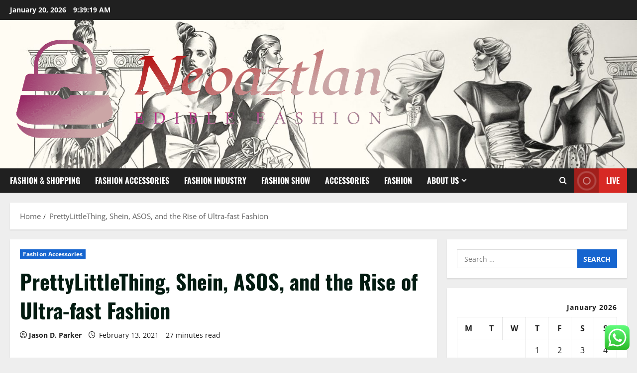

--- FILE ---
content_type: text/html; charset=UTF-8
request_url: https://neoaztlan.com/prettylittlething-shein-asos-and-the-rise-of-ultra-fast-fashion.html
body_size: 39452
content:
<!doctype html>
<html lang="en-US">

<head>
  <meta charset="UTF-8">
  <meta name="viewport" content="width=device-width, initial-scale=1">
  <link rel="profile" href="https://gmpg.org/xfn/11">

  <title>PrettyLittleThing, Shein, ASOS, and the Rise of Ultra-fast Fashion &#8211; Neoaztlan</title>
<meta name='robots' content='max-image-preview:large' />
<link rel="alternate" type="application/rss+xml" title="Neoaztlan &raquo; Feed" href="https://neoaztlan.com/feed" />
<link rel="alternate" type="application/rss+xml" title="Neoaztlan &raquo; Comments Feed" href="https://neoaztlan.com/comments/feed" />
<link rel="alternate" title="oEmbed (JSON)" type="application/json+oembed" href="https://neoaztlan.com/wp-json/oembed/1.0/embed?url=https%3A%2F%2Fneoaztlan.com%2Fprettylittlething-shein-asos-and-the-rise-of-ultra-fast-fashion.html" />
<link rel="alternate" title="oEmbed (XML)" type="text/xml+oembed" href="https://neoaztlan.com/wp-json/oembed/1.0/embed?url=https%3A%2F%2Fneoaztlan.com%2Fprettylittlething-shein-asos-and-the-rise-of-ultra-fast-fashion.html&#038;format=xml" />
<style id='wp-img-auto-sizes-contain-inline-css' type='text/css'>
img:is([sizes=auto i],[sizes^="auto," i]){contain-intrinsic-size:3000px 1500px}
/*# sourceURL=wp-img-auto-sizes-contain-inline-css */
</style>

<link rel='stylesheet' id='morenews-font-oswald-css' href='https://neoaztlan.com/wp-content/themes/morenews/assets/fonts/css/oswald.css' type='text/css' media='all' />
<link rel='stylesheet' id='morenews-font-open-sans-css' href='https://neoaztlan.com/wp-content/themes/morenews/assets/fonts/css/open-sans.css' type='text/css' media='all' />
<link rel='stylesheet' id='ht_ctc_main_css-css' href='https://neoaztlan.com/wp-content/plugins/click-to-chat-for-whatsapp/new/inc/assets/css/main.css?ver=4.36' type='text/css' media='all' />
<style id='wp-emoji-styles-inline-css' type='text/css'>

	img.wp-smiley, img.emoji {
		display: inline !important;
		border: none !important;
		box-shadow: none !important;
		height: 1em !important;
		width: 1em !important;
		margin: 0 0.07em !important;
		vertical-align: -0.1em !important;
		background: none !important;
		padding: 0 !important;
	}
/*# sourceURL=wp-emoji-styles-inline-css */
</style>
<link rel='stylesheet' id='wp-block-library-css' href='https://neoaztlan.com/wp-includes/css/dist/block-library/style.min.css?ver=6.9' type='text/css' media='all' />
<style id='global-styles-inline-css' type='text/css'>
:root{--wp--preset--aspect-ratio--square: 1;--wp--preset--aspect-ratio--4-3: 4/3;--wp--preset--aspect-ratio--3-4: 3/4;--wp--preset--aspect-ratio--3-2: 3/2;--wp--preset--aspect-ratio--2-3: 2/3;--wp--preset--aspect-ratio--16-9: 16/9;--wp--preset--aspect-ratio--9-16: 9/16;--wp--preset--color--black: #000000;--wp--preset--color--cyan-bluish-gray: #abb8c3;--wp--preset--color--white: #ffffff;--wp--preset--color--pale-pink: #f78da7;--wp--preset--color--vivid-red: #cf2e2e;--wp--preset--color--luminous-vivid-orange: #ff6900;--wp--preset--color--luminous-vivid-amber: #fcb900;--wp--preset--color--light-green-cyan: #7bdcb5;--wp--preset--color--vivid-green-cyan: #00d084;--wp--preset--color--pale-cyan-blue: #8ed1fc;--wp--preset--color--vivid-cyan-blue: #0693e3;--wp--preset--color--vivid-purple: #9b51e0;--wp--preset--gradient--vivid-cyan-blue-to-vivid-purple: linear-gradient(135deg,rgb(6,147,227) 0%,rgb(155,81,224) 100%);--wp--preset--gradient--light-green-cyan-to-vivid-green-cyan: linear-gradient(135deg,rgb(122,220,180) 0%,rgb(0,208,130) 100%);--wp--preset--gradient--luminous-vivid-amber-to-luminous-vivid-orange: linear-gradient(135deg,rgb(252,185,0) 0%,rgb(255,105,0) 100%);--wp--preset--gradient--luminous-vivid-orange-to-vivid-red: linear-gradient(135deg,rgb(255,105,0) 0%,rgb(207,46,46) 100%);--wp--preset--gradient--very-light-gray-to-cyan-bluish-gray: linear-gradient(135deg,rgb(238,238,238) 0%,rgb(169,184,195) 100%);--wp--preset--gradient--cool-to-warm-spectrum: linear-gradient(135deg,rgb(74,234,220) 0%,rgb(151,120,209) 20%,rgb(207,42,186) 40%,rgb(238,44,130) 60%,rgb(251,105,98) 80%,rgb(254,248,76) 100%);--wp--preset--gradient--blush-light-purple: linear-gradient(135deg,rgb(255,206,236) 0%,rgb(152,150,240) 100%);--wp--preset--gradient--blush-bordeaux: linear-gradient(135deg,rgb(254,205,165) 0%,rgb(254,45,45) 50%,rgb(107,0,62) 100%);--wp--preset--gradient--luminous-dusk: linear-gradient(135deg,rgb(255,203,112) 0%,rgb(199,81,192) 50%,rgb(65,88,208) 100%);--wp--preset--gradient--pale-ocean: linear-gradient(135deg,rgb(255,245,203) 0%,rgb(182,227,212) 50%,rgb(51,167,181) 100%);--wp--preset--gradient--electric-grass: linear-gradient(135deg,rgb(202,248,128) 0%,rgb(113,206,126) 100%);--wp--preset--gradient--midnight: linear-gradient(135deg,rgb(2,3,129) 0%,rgb(40,116,252) 100%);--wp--preset--font-size--small: 13px;--wp--preset--font-size--medium: 20px;--wp--preset--font-size--large: 36px;--wp--preset--font-size--x-large: 42px;--wp--preset--spacing--20: 0.44rem;--wp--preset--spacing--30: 0.67rem;--wp--preset--spacing--40: 1rem;--wp--preset--spacing--50: 1.5rem;--wp--preset--spacing--60: 2.25rem;--wp--preset--spacing--70: 3.38rem;--wp--preset--spacing--80: 5.06rem;--wp--preset--shadow--natural: 6px 6px 9px rgba(0, 0, 0, 0.2);--wp--preset--shadow--deep: 12px 12px 50px rgba(0, 0, 0, 0.4);--wp--preset--shadow--sharp: 6px 6px 0px rgba(0, 0, 0, 0.2);--wp--preset--shadow--outlined: 6px 6px 0px -3px rgb(255, 255, 255), 6px 6px rgb(0, 0, 0);--wp--preset--shadow--crisp: 6px 6px 0px rgb(0, 0, 0);}:root { --wp--style--global--content-size: 930px;--wp--style--global--wide-size: 1400px; }:where(body) { margin: 0; }.wp-site-blocks > .alignleft { float: left; margin-right: 2em; }.wp-site-blocks > .alignright { float: right; margin-left: 2em; }.wp-site-blocks > .aligncenter { justify-content: center; margin-left: auto; margin-right: auto; }:where(.wp-site-blocks) > * { margin-block-start: 24px; margin-block-end: 0; }:where(.wp-site-blocks) > :first-child { margin-block-start: 0; }:where(.wp-site-blocks) > :last-child { margin-block-end: 0; }:root { --wp--style--block-gap: 24px; }:root :where(.is-layout-flow) > :first-child{margin-block-start: 0;}:root :where(.is-layout-flow) > :last-child{margin-block-end: 0;}:root :where(.is-layout-flow) > *{margin-block-start: 24px;margin-block-end: 0;}:root :where(.is-layout-constrained) > :first-child{margin-block-start: 0;}:root :where(.is-layout-constrained) > :last-child{margin-block-end: 0;}:root :where(.is-layout-constrained) > *{margin-block-start: 24px;margin-block-end: 0;}:root :where(.is-layout-flex){gap: 24px;}:root :where(.is-layout-grid){gap: 24px;}.is-layout-flow > .alignleft{float: left;margin-inline-start: 0;margin-inline-end: 2em;}.is-layout-flow > .alignright{float: right;margin-inline-start: 2em;margin-inline-end: 0;}.is-layout-flow > .aligncenter{margin-left: auto !important;margin-right: auto !important;}.is-layout-constrained > .alignleft{float: left;margin-inline-start: 0;margin-inline-end: 2em;}.is-layout-constrained > .alignright{float: right;margin-inline-start: 2em;margin-inline-end: 0;}.is-layout-constrained > .aligncenter{margin-left: auto !important;margin-right: auto !important;}.is-layout-constrained > :where(:not(.alignleft):not(.alignright):not(.alignfull)){max-width: var(--wp--style--global--content-size);margin-left: auto !important;margin-right: auto !important;}.is-layout-constrained > .alignwide{max-width: var(--wp--style--global--wide-size);}body .is-layout-flex{display: flex;}.is-layout-flex{flex-wrap: wrap;align-items: center;}.is-layout-flex > :is(*, div){margin: 0;}body .is-layout-grid{display: grid;}.is-layout-grid > :is(*, div){margin: 0;}body{padding-top: 0px;padding-right: 0px;padding-bottom: 0px;padding-left: 0px;}a:where(:not(.wp-element-button)){text-decoration: none;}:root :where(.wp-element-button, .wp-block-button__link){background-color: #32373c;border-radius: 0;border-width: 0;color: #fff;font-family: inherit;font-size: inherit;font-style: inherit;font-weight: inherit;letter-spacing: inherit;line-height: inherit;padding-top: calc(0.667em + 2px);padding-right: calc(1.333em + 2px);padding-bottom: calc(0.667em + 2px);padding-left: calc(1.333em + 2px);text-decoration: none;text-transform: inherit;}.has-black-color{color: var(--wp--preset--color--black) !important;}.has-cyan-bluish-gray-color{color: var(--wp--preset--color--cyan-bluish-gray) !important;}.has-white-color{color: var(--wp--preset--color--white) !important;}.has-pale-pink-color{color: var(--wp--preset--color--pale-pink) !important;}.has-vivid-red-color{color: var(--wp--preset--color--vivid-red) !important;}.has-luminous-vivid-orange-color{color: var(--wp--preset--color--luminous-vivid-orange) !important;}.has-luminous-vivid-amber-color{color: var(--wp--preset--color--luminous-vivid-amber) !important;}.has-light-green-cyan-color{color: var(--wp--preset--color--light-green-cyan) !important;}.has-vivid-green-cyan-color{color: var(--wp--preset--color--vivid-green-cyan) !important;}.has-pale-cyan-blue-color{color: var(--wp--preset--color--pale-cyan-blue) !important;}.has-vivid-cyan-blue-color{color: var(--wp--preset--color--vivid-cyan-blue) !important;}.has-vivid-purple-color{color: var(--wp--preset--color--vivid-purple) !important;}.has-black-background-color{background-color: var(--wp--preset--color--black) !important;}.has-cyan-bluish-gray-background-color{background-color: var(--wp--preset--color--cyan-bluish-gray) !important;}.has-white-background-color{background-color: var(--wp--preset--color--white) !important;}.has-pale-pink-background-color{background-color: var(--wp--preset--color--pale-pink) !important;}.has-vivid-red-background-color{background-color: var(--wp--preset--color--vivid-red) !important;}.has-luminous-vivid-orange-background-color{background-color: var(--wp--preset--color--luminous-vivid-orange) !important;}.has-luminous-vivid-amber-background-color{background-color: var(--wp--preset--color--luminous-vivid-amber) !important;}.has-light-green-cyan-background-color{background-color: var(--wp--preset--color--light-green-cyan) !important;}.has-vivid-green-cyan-background-color{background-color: var(--wp--preset--color--vivid-green-cyan) !important;}.has-pale-cyan-blue-background-color{background-color: var(--wp--preset--color--pale-cyan-blue) !important;}.has-vivid-cyan-blue-background-color{background-color: var(--wp--preset--color--vivid-cyan-blue) !important;}.has-vivid-purple-background-color{background-color: var(--wp--preset--color--vivid-purple) !important;}.has-black-border-color{border-color: var(--wp--preset--color--black) !important;}.has-cyan-bluish-gray-border-color{border-color: var(--wp--preset--color--cyan-bluish-gray) !important;}.has-white-border-color{border-color: var(--wp--preset--color--white) !important;}.has-pale-pink-border-color{border-color: var(--wp--preset--color--pale-pink) !important;}.has-vivid-red-border-color{border-color: var(--wp--preset--color--vivid-red) !important;}.has-luminous-vivid-orange-border-color{border-color: var(--wp--preset--color--luminous-vivid-orange) !important;}.has-luminous-vivid-amber-border-color{border-color: var(--wp--preset--color--luminous-vivid-amber) !important;}.has-light-green-cyan-border-color{border-color: var(--wp--preset--color--light-green-cyan) !important;}.has-vivid-green-cyan-border-color{border-color: var(--wp--preset--color--vivid-green-cyan) !important;}.has-pale-cyan-blue-border-color{border-color: var(--wp--preset--color--pale-cyan-blue) !important;}.has-vivid-cyan-blue-border-color{border-color: var(--wp--preset--color--vivid-cyan-blue) !important;}.has-vivid-purple-border-color{border-color: var(--wp--preset--color--vivid-purple) !important;}.has-vivid-cyan-blue-to-vivid-purple-gradient-background{background: var(--wp--preset--gradient--vivid-cyan-blue-to-vivid-purple) !important;}.has-light-green-cyan-to-vivid-green-cyan-gradient-background{background: var(--wp--preset--gradient--light-green-cyan-to-vivid-green-cyan) !important;}.has-luminous-vivid-amber-to-luminous-vivid-orange-gradient-background{background: var(--wp--preset--gradient--luminous-vivid-amber-to-luminous-vivid-orange) !important;}.has-luminous-vivid-orange-to-vivid-red-gradient-background{background: var(--wp--preset--gradient--luminous-vivid-orange-to-vivid-red) !important;}.has-very-light-gray-to-cyan-bluish-gray-gradient-background{background: var(--wp--preset--gradient--very-light-gray-to-cyan-bluish-gray) !important;}.has-cool-to-warm-spectrum-gradient-background{background: var(--wp--preset--gradient--cool-to-warm-spectrum) !important;}.has-blush-light-purple-gradient-background{background: var(--wp--preset--gradient--blush-light-purple) !important;}.has-blush-bordeaux-gradient-background{background: var(--wp--preset--gradient--blush-bordeaux) !important;}.has-luminous-dusk-gradient-background{background: var(--wp--preset--gradient--luminous-dusk) !important;}.has-pale-ocean-gradient-background{background: var(--wp--preset--gradient--pale-ocean) !important;}.has-electric-grass-gradient-background{background: var(--wp--preset--gradient--electric-grass) !important;}.has-midnight-gradient-background{background: var(--wp--preset--gradient--midnight) !important;}.has-small-font-size{font-size: var(--wp--preset--font-size--small) !important;}.has-medium-font-size{font-size: var(--wp--preset--font-size--medium) !important;}.has-large-font-size{font-size: var(--wp--preset--font-size--large) !important;}.has-x-large-font-size{font-size: var(--wp--preset--font-size--x-large) !important;}
/*# sourceURL=global-styles-inline-css */
</style>

<link rel='stylesheet' id='contact-form-7-css' href='https://neoaztlan.com/wp-content/plugins/contact-form-7/includes/css/styles.css?ver=6.1.4' type='text/css' media='all' />
<style id='contact-form-7-inline-css' type='text/css'>
.wpcf7 .wpcf7-recaptcha iframe {margin-bottom: 0;}.wpcf7 .wpcf7-recaptcha[data-align="center"] > div {margin: 0 auto;}.wpcf7 .wpcf7-recaptcha[data-align="right"] > div {margin: 0 0 0 auto;}
/*# sourceURL=contact-form-7-inline-css */
</style>
<link rel='stylesheet' id='ez-toc-css' href='https://neoaztlan.com/wp-content/plugins/easy-table-of-contents/assets/css/screen.min.css?ver=2.0.80' type='text/css' media='all' />
<style id='ez-toc-inline-css' type='text/css'>
div#ez-toc-container .ez-toc-title {font-size: 120%;}div#ez-toc-container .ez-toc-title {font-weight: 500;}div#ez-toc-container ul li , div#ez-toc-container ul li a {font-size: 95%;}div#ez-toc-container ul li , div#ez-toc-container ul li a {font-weight: 500;}div#ez-toc-container nav ul ul li {font-size: 90%;}.ez-toc-box-title {font-weight: bold; margin-bottom: 10px; text-align: center; text-transform: uppercase; letter-spacing: 1px; color: #666; padding-bottom: 5px;position:absolute;top:-4%;left:5%;background-color: inherit;transition: top 0.3s ease;}.ez-toc-box-title.toc-closed {top:-25%;}
.ez-toc-container-direction {direction: ltr;}.ez-toc-counter ul{counter-reset: item ;}.ez-toc-counter nav ul li a::before {content: counters(item, '.', decimal) '. ';display: inline-block;counter-increment: item;flex-grow: 0;flex-shrink: 0;margin-right: .2em; float: left; }.ez-toc-widget-direction {direction: ltr;}.ez-toc-widget-container ul{counter-reset: item ;}.ez-toc-widget-container nav ul li a::before {content: counters(item, '.', decimal) '. ';display: inline-block;counter-increment: item;flex-grow: 0;flex-shrink: 0;margin-right: .2em; float: left; }
/*# sourceURL=ez-toc-inline-css */
</style>
<link rel='stylesheet' id='aft-icons-css' href='https://neoaztlan.com/wp-content/themes/morenews/assets/icons/style.css?ver=6.9' type='text/css' media='all' />
<link rel='stylesheet' id='bootstrap-css' href='https://neoaztlan.com/wp-content/themes/morenews/assets/bootstrap/css/bootstrap.min.css?ver=6.9' type='text/css' media='all' />
<link rel='stylesheet' id='slick-css' href='https://neoaztlan.com/wp-content/themes/morenews/assets/slick/css/slick.min.css?ver=6.9' type='text/css' media='all' />
<link rel='stylesheet' id='sidr-css' href='https://neoaztlan.com/wp-content/themes/morenews/assets/sidr/css/jquery.sidr.dark.css?ver=6.9' type='text/css' media='all' />
<link rel='stylesheet' id='magnific-popup-css' href='https://neoaztlan.com/wp-content/themes/morenews/assets/magnific-popup/magnific-popup.css?ver=6.9' type='text/css' media='all' />
<link rel='stylesheet' id='morenews-style-css' href='https://neoaztlan.com/wp-content/themes/morenews/style.min.css?ver=3.8.12' type='text/css' media='all' />
<style id='morenews-style-inline-css' type='text/css'>
body.aft-dark-mode #sidr,body.aft-dark-mode,body.aft-dark-mode.custom-background,body.aft-dark-mode #af-preloader{background-color:#000000;} body.aft-default-mode #sidr,body.aft-default-mode #af-preloader,body.aft-default-mode{background-color:#eeeeee;} .frm_style_formidable-style.with_frm_style .frm_compact .frm_dropzone.dz-clickable .dz-message,.frm_style_formidable-style.with_frm_style input[type=submit],.frm_style_formidable-style.with_frm_style .frm_submit input[type=button],.frm_style_formidable-style.with_frm_style .frm_submit button,.frm_form_submit_style,.frm_style_formidable-style.with_frm_style .frm-edit-page-btn,.woocommerce #respond input#submit.disabled,.woocommerce #respond input#submit:disabled,.woocommerce #respond input#submit:disabled[disabled],.woocommerce a.button.disabled,.woocommerce a.button:disabled,.woocommerce a.button:disabled[disabled],.woocommerce button.button.disabled,.woocommerce button.button:disabled,.woocommerce button.button:disabled[disabled],.woocommerce input.button.disabled,.woocommerce input.button:disabled,.woocommerce input.button:disabled[disabled],.woocommerce #respond input#submit,.woocommerce a.button,.woocommerce button.button,.woocommerce input.button,.woocommerce #respond input#submit.alt,.woocommerce a.button.alt,.woocommerce button.button.alt,.woocommerce input.button.alt,.woocommerce-account .addresses .title .edit,:root .wc-block-featured-product__link :where(.wp-element-button,.wp-block-button__link),:root .wc-block-featured-category__link :where(.wp-element-button,.wp-block-button__link),hustle-button,button.wc-block-mini-cart__button,.wc-block-checkout .wp-block-button__link,.wp-block-button.wc-block-components-product-button .wp-block-button__link,.wc-block-grid__product-add-to-cart.wp-block-button .wp-block-button__link,body .wc-block-components-button,.wc-block-grid .wp-block-button__link,.woocommerce-notices-wrapper .button,body .woocommerce-notices-wrapper .button:hover,body.woocommerce .single_add_to_cart_button.button:hover,body.woocommerce a.button.add_to_cart_button:hover,.widget-title-fill-and-border .morenews-widget .wp-block-search__label,.widget-title-fill-and-border .morenews-widget .wp-block-group .wp-block-heading,.widget-title-fill-and-no-border .morenews-widget .wp-block-search__label,.widget-title-fill-and-no-border .morenews-widget .wp-block-group .wp-block-heading,.widget-title-fill-and-border .wp_post_author_widget .widget-title .header-after,.widget-title-fill-and-border .widget-title .heading-line,.widget-title-fill-and-border .aft-posts-tabs-panel .nav-tabs>li>a.active,.widget-title-fill-and-border .aft-main-banner-wrapper .widget-title .heading-line ,.widget-title-fill-and-no-border .wp_post_author_widget .widget-title .header-after,.widget-title-fill-and-no-border .widget-title .heading-line,.widget-title-fill-and-no-border .aft-posts-tabs-panel .nav-tabs>li>a.active,.widget-title-fill-and-no-border .aft-main-banner-wrapper .widget-title .heading-line,a.sidr-class-sidr-button-close,body.widget-title-border-bottom .header-after1 .heading-line-before,body.widget-title-border-bottom .widget-title .heading-line-before,.widget-title-border-center .morenews-widget .wp-block-search__label::after,.widget-title-border-center .morenews-widget .wp-block-group .wp-block-heading::after,.widget-title-border-center .wp_post_author_widget .widget-title .heading-line-before,.widget-title-border-center .aft-posts-tabs-panel .nav-tabs>li>a.active::after,.widget-title-border-center .wp_post_author_widget .widget-title .header-after::after,.widget-title-border-center .widget-title .heading-line-after,.widget-title-border-bottom .morenews-widget .wp-block-search__label::after,.widget-title-border-bottom .morenews-widget .wp-block-group .wp-block-heading::after,.widget-title-border-bottom .heading-line::before,.widget-title-border-bottom .wp-post-author-wrap .header-after::before,.widget-title-border-bottom .aft-posts-tabs-panel .nav-tabs>li>a.active span::after,.aft-dark-mode .is-style-fill a.wp-block-button__link:not(.has-background),.aft-default-mode .is-style-fill a.wp-block-button__link:not(.has-background),#reading-progress-bar,a.comment-reply-link,body.aft-default-mode .reply a,body.aft-dark-mode .reply a,.aft-popular-taxonomies-lists span::before ,#loader-wrapper div,span.heading-line::before,.wp-post-author-wrap .header-after::before,body.aft-dark-mode input[type="button"],body.aft-dark-mode input[type="reset"],body.aft-dark-mode input[type="submit"],body.aft-dark-mode .inner-suscribe input[type=submit],body.aft-default-mode input[type="button"],body.aft-default-mode input[type="reset"],body.aft-default-mode input[type="submit"],body.aft-default-mode .inner-suscribe input[type=submit],.woocommerce-product-search button[type="submit"],input.search-submit,.wp-block-search__button,.af-youtube-slider .af-video-wrap .af-bg-play i,.af-youtube-video-list .entry-header-yt-video-wrapper .af-yt-video-play i,.af-post-format i,body .btn-style1 a:visited,body .btn-style1 a,body span.post-page-numbers.current,body .morenews-pagination .nav-links .page-numbers.current,body #scroll-up,button,a.author-button.primary,.morenews-reaction-button .reaction-percentage,h3.morenews-subtitle:after,body article.sticky .read-single:before,.aft-readmore-wrapper a.aft-readmore:hover,body.aft-dark-mode .aft-readmore-wrapper a.aft-readmore:hover,footer.site-footer .aft-readmore-wrapper a.aft-readmore:hover,.aft-readmore-wrapper a.aft-readmore:hover,body .trending-posts-vertical .trending-no{background-color:#1665CF ;} div.wpforms-container-full button[type=submit]:hover,div.wpforms-container-full button[type=submit]:not(:hover):not(:active){background-color:#1665CF !important;} .grid-design-texts-over-image .aft-readmore-wrapper a.aft-readmore:hover,.aft-readmore-wrapper a.aft-readmore:hover,body.aft-dark-mode .aft-readmore-wrapper a.aft-readmore:hover,body.aft-default-mode .aft-readmore-wrapper a.aft-readmore:hover,a.author-button.primary,.morenews-post-badge,body.single .entry-header .aft-post-excerpt-and-meta .post-excerpt,body.aft-dark-mode.single span.tags-links a:hover,.morenews-pagination .nav-links .page-numbers.current,.aft-readmore-wrapper a.aft-readmore:hover,p.awpa-more-posts a:hover,.wp-post-author-meta .wp-post-author-meta-more-posts a.awpa-more-posts:hover{border-color:#1665CF ;} body:not(.rtl) .aft-popular-taxonomies-lists span::after{border-left-color:#1665CF ;} body.rtl .aft-popular-taxonomies-lists span::after{border-right-color:#1665CF ;} .widget-title-fill-and-no-border .morenews-widget .wp-block-search__label::after,.widget-title-fill-and-no-border .morenews-widget .wp-block-group .wp-block-heading::after,.widget-title-fill-and-no-border .aft-posts-tabs-panel .nav-tabs>li a.active::after,.widget-title-fill-and-no-border .morenews-widget .widget-title::before,.widget-title-fill-and-no-border .morenews-customizer .widget-title::before{border-top-color:#1665CF ;} .woocommerce div.product .woocommerce-tabs ul.tabs li.active,#scroll-up::after,.aft-dark-mode #loader,.aft-default-mode #loader{border-bottom-color:#1665CF ;} footer.site-footer .wp-calendar-nav a:hover,footer.site-footer .wp-block-latest-comments__comment-meta a:hover,.aft-dark-mode .tagcloud a:hover,.aft-dark-mode .widget ul.menu >li a:hover,.aft-dark-mode .widget > ul > li a:hover,.banner-exclusive-posts-wrapper a:hover,.list-style .read-title h3 a:hover,.grid-design-default .read-title h3 a:hover,body.aft-dark-mode .banner-exclusive-posts-wrapper a:hover,body.aft-dark-mode .banner-exclusive-posts-wrapper a:visited:hover,body.aft-default-mode .banner-exclusive-posts-wrapper a:hover,body.aft-default-mode .banner-exclusive-posts-wrapper a:visited:hover,body.wp-post-author-meta .awpa-display-name a:hover,.widget_text a ,.post-description a:not(.aft-readmore),.post-description a:not(.aft-readmore):visited,.wp_post_author_widget .wp-post-author-meta .awpa-display-name a:hover,.wp-post-author-meta .wp-post-author-meta-more-posts a.awpa-more-posts:hover,body.aft-default-mode .af-breadcrumbs a:hover,body.aft-dark-mode .af-breadcrumbs a:hover,body .wp-block-latest-comments li.wp-block-latest-comments__comment a:hover,body .site-footer .color-pad .read-title h3 a:hover,body.aft-dark-mode #secondary .morenews-widget ul[class*="wp-block-"] a:hover,body.aft-dark-mode #secondary .morenews-widget ol[class*="wp-block-"] a:hover,body.aft-dark-mode a.post-edit-link:hover,body.aft-default-mode #secondary .morenews-widget ul[class*="wp-block-"] a:hover,body.aft-default-mode #secondary .morenews-widget ol[class*="wp-block-"] a:hover,body.aft-default-mode a.post-edit-link:hover,body.aft-default-mode #secondary .widget > ul > li a:hover,body.aft-default-mode footer.comment-meta a:hover,body.aft-dark-mode footer.comment-meta a:hover,body.aft-default-mode .comment-form a:hover,body.aft-dark-mode .comment-form a:hover,body.aft-dark-mode .entry-content > .wp-block-tag-cloud a:not(.has-text-color):hover,body.aft-default-mode .entry-content > .wp-block-tag-cloud a:not(.has-text-color):hover,body.aft-dark-mode .entry-content .wp-block-archives-list.wp-block-archives a:not(.has-text-color):hover,body.aft-default-mode .entry-content .wp-block-archives-list.wp-block-archives a:not(.has-text-color):hover,body.aft-dark-mode .entry-content .wp-block-latest-posts a:not(.has-text-color):hover,body.aft-dark-mode .entry-content .wp-block-categories-list.wp-block-categories a:not(.has-text-color):hover,body.aft-default-mode .entry-content .wp-block-latest-posts a:not(.has-text-color):hover,body.aft-default-mode .entry-content .wp-block-categories-list.wp-block-categories a:not(.has-text-color):hover,.aft-default-mode .wp-block-archives-list.wp-block-archives a:not(.has-text-color):hover,.aft-default-mode .wp-block-latest-posts a:not(.has-text-color):hover,.aft-default-mode .wp-block-categories-list.wp-block-categories a:not(.has-text-color):hover,.aft-default-mode .wp-block-latest-comments li.wp-block-latest-comments__comment a:hover,.aft-dark-mode .wp-block-archives-list.wp-block-archives a:not(.has-text-color):hover,.aft-dark-mode .wp-block-latest-posts a:not(.has-text-color):hover,.aft-dark-mode .wp-block-categories-list.wp-block-categories a:not(.has-text-color):hover,.aft-dark-mode .wp-block-latest-comments li.wp-block-latest-comments__comment a:hover,body.aft-dark-mode .morenews-pagination .nav-links a.page-numbers:hover,body.aft-default-mode .morenews-pagination .nav-links a.page-numbers:hover,body.aft-default-mode .aft-popular-taxonomies-lists ul li a:hover ,body.aft-dark-mode .aft-popular-taxonomies-lists ul li a:hover,body.aft-dark-mode .wp-calendar-nav a,body .entry-content > .wp-block-heading:not(.has-link-color):not(.wp-block-post-title) a,body .entry-content > ul a,body .entry-content > ol a,body .entry-content > p:not(.has-link-color) a ,body.aft-default-mode p.logged-in-as a,body.aft-dark-mode p.logged-in-as a,body.aft-dark-mode .woocommerce-loop-product__title:hover,body.aft-default-mode .woocommerce-loop-product__title:hover,a:hover,p a,.stars a:active,.stars a:focus,.morenews-widget.widget_text a,a.author-website:hover,.author-box-content a.author-posts-link:hover,body .morenews-sponsor a,body .morenews-source a,body.aft-default-mode .wp-block-latest-comments li.wp-block-latest-comments__comment a:hover,body.aft-dark-mode .wp-block-latest-comments li.wp-block-latest-comments__comment a:hover,.entry-content .wp-block-latest-comments a:not(.has-text-color):hover,.wc-block-grid__product .wc-block-grid__product-link:focus,body.aft-default-mode .entry-content .wp-block-heading:not(.has-link-color):not(.wp-block-post-title) a,body.aft-dark-mode .entry-content .wp-block-heading:not(.has-link-color):not(.wp-block-post-title) a,body.aft-default-mode .comment-content a,body.aft-dark-mode .comment-content a,body.aft-default-mode .post-excerpt a,body.aft-dark-mode .post-excerpt a,body.aft-default-mode .wp-block-tag-cloud a:hover,body.aft-default-mode .tagcloud a:hover,body.aft-default-mode.single span.tags-links a:hover,body.aft-default-mode p.awpa-more-posts a:hover,body.aft-default-mode p.awpa-website a:hover ,body.aft-default-mode .wp-post-author-meta h4 a:hover,body.aft-default-mode .widget ul.menu >li a:hover,body.aft-default-mode .widget > ul > li a:hover,body.aft-default-mode .nav-links a:hover,body.aft-default-mode ul.trail-items li a:hover,body.aft-dark-mode .wp-block-tag-cloud a:hover,body.aft-dark-mode .tagcloud a:hover,body.aft-dark-mode.single span.tags-links a:hover,body.aft-dark-mode p.awpa-more-posts a:hover,body.aft-dark-mode p.awpa-website a:hover ,body.aft-dark-mode .widget ul.menu >li a:hover,body.aft-dark-mode .nav-links a:hover,body.aft-dark-mode ul.trail-items li a:hover{color:#1665CF ;} @media only screen and (min-width:992px){body.aft-default-mode .morenews-header .main-navigation .menu-desktop > ul > li:hover > a:before,body.aft-default-mode .morenews-header .main-navigation .menu-desktop > ul > li.current-menu-item > a:before{background-color:#1665CF ;} } .woocommerce-product-search button[type="submit"],input.search-submit{background-color:#1665CF ;} .aft-dark-mode .entry-content a:hover,.aft-dark-mode .entry-content a:focus,.aft-dark-mode .entry-content a:active,.wp-calendar-nav a,#wp-calendar tbody td a,body.aft-dark-mode #wp-calendar tbody td#today,body.aft-default-mode #wp-calendar tbody td#today,body.aft-default-mode .entry-content .wp-block-heading:not(.has-link-color):not(.wp-block-post-title) a,body.aft-dark-mode .entry-content .wp-block-heading:not(.has-link-color):not(.wp-block-post-title) a,body .entry-content > ul a,body .entry-content > ul a:visited,body .entry-content > ol a,body .entry-content > ol a:visited,body .entry-content > p:not(.has-link-color) a,body .entry-content > p:not(.has-link-color) a:visited{color:#1665CF ;} .woocommerce-product-search button[type="submit"],input.search-submit,body.single span.tags-links a:hover,body .entry-content .wp-block-heading:not(.has-link-color):not(.wp-block-post-title) a,body .entry-content > ul a,body .entry-content > ul a:visited,body .entry-content > ol a,body .entry-content > ol a:visited,body .entry-content > p:not(.has-link-color) a,body .entry-content > p:not(.has-link-color) a:visited{border-color:#1665CF ;} @media only screen and (min-width:993px){.main-navigation .menu-desktop > li.current-menu-item::after,.main-navigation .menu-desktop > ul > li.current-menu-item::after,.main-navigation .menu-desktop > li::after,.main-navigation .menu-desktop > ul > li::after{background-color:#1665CF ;} } .site-branding .site-title{font-family:'Oswald','Noto Sans','Noto Sans CJK SC','Noto Sans JP','Noto Sans KR',system-ui,-apple-system,'Segoe UI',Roboto,'Helvetica Neue',Arial,sans-serif,'Apple Color Emoji','Segoe UI Emoji','Segoe UI Symbol';} body,button,input,select,optgroup,.cat-links li a,.min-read,.af-social-contacts .social-widget-menu .screen-reader-text,textarea{font-family:'Open Sans','Noto Sans','Noto Sans CJK SC','Noto Sans JP','Noto Sans KR',system-ui,-apple-system,'Segoe UI',Roboto,'Helvetica Neue',Arial,sans-serif,'Apple Color Emoji','Segoe UI Emoji','Segoe UI Symbol';} .wp-block-tag-cloud a,.tagcloud a,body span.hustle-title,.wp-block-blockspare-blockspare-tabs .bs-tabs-title-list li a.bs-tab-title,.navigation.post-navigation .nav-links a,div.custom-menu-link > a,.exclusive-posts .exclusive-now span,.aft-popular-taxonomies-lists span,.exclusive-posts a,.aft-posts-tabs-panel .nav-tabs>li>a,.widget-title-border-bottom .aft-posts-tabs-panel .nav-tabs>li>a,.nav-tabs>li,.widget ul ul li,.widget ul.menu >li ,.widget > ul > li,.wp-block-search__label,.wp-block-latest-posts.wp-block-latest-posts__list li,.wp-block-latest-comments li.wp-block-latest-comments__comment,.wp-block-group ul li a,.main-navigation ul li a,h1,h2,h3,h4,h5,h6{font-family:'Oswald','Noto Sans','Noto Sans CJK SC','Noto Sans JP','Noto Sans KR',system-ui,-apple-system,'Segoe UI',Roboto,'Helvetica Neue',Arial,sans-serif,'Apple Color Emoji','Segoe UI Emoji','Segoe UI Symbol';} .container-wrapper .elementor{max-width:100%;} .full-width-content .elementor-section-stretched,.align-content-left .elementor-section-stretched,.align-content-right .elementor-section-stretched{max-width:100%;left:0 !important;}
/*# sourceURL=morenews-style-inline-css */
</style>
<script type="text/javascript" src="https://neoaztlan.com/wp-includes/js/jquery/jquery.min.js?ver=3.7.1" id="jquery-core-js"></script>
<script type="text/javascript" src="https://neoaztlan.com/wp-includes/js/jquery/jquery-migrate.min.js?ver=3.4.1" id="jquery-migrate-js"></script>
<script type="text/javascript" src="https://neoaztlan.com/wp-content/themes/morenews/assets/jquery.cookie.js?ver=6.9" id="jquery-cookie-js"></script>
<script type="text/javascript" src="https://neoaztlan.com/wp-content/themes/morenews/assets/background-script.js?ver=3.8.12" id="morenews-background-script-js"></script>
<link rel="https://api.w.org/" href="https://neoaztlan.com/wp-json/" /><link rel="alternate" title="JSON" type="application/json" href="https://neoaztlan.com/wp-json/wp/v2/posts/455" /><link rel="EditURI" type="application/rsd+xml" title="RSD" href="https://neoaztlan.com/xmlrpc.php?rsd" />
<meta name="generator" content="WordPress 6.9" />
<link rel="canonical" href="https://neoaztlan.com/prettylittlething-shein-asos-and-the-rise-of-ultra-fast-fashion.html" />
<link rel='shortlink' href='https://neoaztlan.com/?p=455' />
<!-- FIFU:meta:begin:image -->
<meta property="og:image" content="https://cdn.theatlantic.com/thumbor/9-vznYAOuHUMs5CLtyhyLuWQ5EA=/0x38:1920x1036/960x500/media/img/2021/01/Gif_V1/original.jpg" />
<!-- FIFU:meta:end:image --><!-- FIFU:meta:begin:twitter -->
<meta name="twitter:card" content="summary_large_image" />
<meta name="twitter:title" content="PrettyLittleThing, Shein, ASOS, and the Rise of Ultra-fast Fashion" />
<meta name="twitter:description" content="" />
<meta name="twitter:image" content="https://cdn.theatlantic.com/thumbor/9-vznYAOuHUMs5CLtyhyLuWQ5EA=/0x38:1920x1036/960x500/media/img/2021/01/Gif_V1/original.jpg" />
<!-- FIFU:meta:end:twitter --><!-- HFCM by 99 Robots - Snippet # 2: gsc -->
<meta name="google-site-verification" content="pcLhavgrtr6Ni-ZvOT7oYpj4J5EttshbhTgsdPbZ-7I" />
<!-- /end HFCM by 99 Robots -->
<link rel="preload" href="https://neoaztlan.com/wp-content/uploads/2025/06/cropped-HeadersIllustrationsBW-1.jpg" as="image">    <style type="text/css">
      body .af-header-image.data-bg:before {
        opacity: 0;
      }

      .site-title,
      .site-description {
        position: absolute;
        clip: rect(1px, 1px, 1px, 1px);
        display: none;
      }

          </style>
<link rel="icon" href="https://neoaztlan.com/wp-content/uploads/2025/06/cropped-cover-scaled-1-32x32.png" sizes="32x32" />
<link rel="icon" href="https://neoaztlan.com/wp-content/uploads/2025/06/cropped-cover-scaled-1-192x192.png" sizes="192x192" />
<link rel="apple-touch-icon" href="https://neoaztlan.com/wp-content/uploads/2025/06/cropped-cover-scaled-1-180x180.png" />
<meta name="msapplication-TileImage" content="https://neoaztlan.com/wp-content/uploads/2025/06/cropped-cover-scaled-1-270x270.png" />

<!-- FIFU:jsonld:begin -->
<script type="application/ld+json">{"@context":"https://schema.org","@type":"BlogPosting","headline":"PrettyLittleThing, Shein, ASOS, and the Rise of Ultra-fast Fashion","url":"https://neoaztlan.com/prettylittlething-shein-asos-and-the-rise-of-ultra-fast-fashion.html","mainEntityOfPage":"https://neoaztlan.com/prettylittlething-shein-asos-and-the-rise-of-ultra-fast-fashion.html","image":[{"@type":"ImageObject","url":"https://cdn.theatlantic.com/thumbor/9-vznYAOuHUMs5CLtyhyLuWQ5EA=/0x38:1920x1036/960x500/media/img/2021/01/Gif_V1/original.jpg"},{"@type":"ImageObject","url":"https://cdn.theatlantic.com/thumbor/9-vznYAOuHUMs5CLtyhyLuWQ5EA=/0x38:1920x1036/960x500/media/img/2021/01/Gif_V1/original.jpg"},{"@type":"ImageObject","url":"https://cdn.theatlantic.com/thumbor/9-vznYAOuHUMs5CLtyhyLuWQ5EA=/0x38:1920x1036/960x500/media/img/2021/01/Gif_V1/original.jpg"},{"@type":"ImageObject","url":"https://cdn.theatlantic.com/thumbor/9-vznYAOuHUMs5CLtyhyLuWQ5EA=/0x38:1920x1036/960x500/media/img/2021/01/Gif_V1/original.jpg"},{"@type":"ImageObject","url":"https://cdn.theatlantic.com/thumbor/9-vznYAOuHUMs5CLtyhyLuWQ5EA=/0x38:1920x1036/960x500/media/img/2021/01/Gif_V1/original.jpg"}],"datePublished":"2021-02-13T03:41:09+00:00","dateModified":"2021-02-13T03:41:09+00:00","author":{"@type":"Person","name":"Jason D. Parker","url":"https://neoaztlan.com/author/jason-d-parker"}}</script>
<!-- FIFU:jsonld:end -->
<link rel="preload" as="image" href="https://britishbeautyblogger.com/wp-content/uploads/2022/12/Laura-Mercier-Almond-Coconut-Gift-Set-3-1100x825.jpg"><link rel="preload" as="image" href="https://img.freepik.com/free-photo/front-view-surprised-woman-looking-black-friday-card_23-2148316704.jpg?t=st=1729501769~exp=1729505369~hmac=20800463349942ef0500c0590478339a78b7af9c83ce2e87a17118c2f332b625&#038;w=740"><link rel="preload" as="image" href="https://www.jotform.com/blog/wp-content/uploads/2020/07/b2b-saas-marketing-1-850x500.jpg"><link rel="preload" as="image" href="https://www.divebombindustries.com/cdn/shop/files/airweight_ML_1080x.webp?v=1674224573"><link rel="preload" as="image" href="https://imgs.littleextralove.com/wp-content/uploads/2023/10/does-a-wooden-comb-cause-hair-loss-feat.jpg"><link rel="preload" as="image" href="https://img.freepik.com/premium-photo/full-length-woman-sitting-staircase_1048944-17270800.jpg?ga=GA1.1.835852707.1745206623&#038;semt=ais_hybrid&#038;w=740"></head>







<body class="wp-singular post-template-default single single-post postid-455 single-format-standard wp-custom-logo wp-embed-responsive wp-theme-morenews  aft-sticky-header aft-default-mode aft-header-layout-side header-image-default widget-title-border-bottom default-content-layout single-content-mode-default single-post-title-boxed align-content-left af-wide-layout">
  
  
  <div id="page" class="site af-whole-wrapper">
    <a class="skip-link screen-reader-text" href="#content">Skip to content</a>

    
    <header id="masthead" class="header-layout-side morenews-header">
        <div class="top-header">
    <div class="container-wrapper">
      <div class="top-bar-flex">
        <div class="top-bar-left col-2">
          <div class="date-bar-left">
                  <span class="topbar-date">
        January 20, 2026 <span id="topbar-time"></span>      </span>
              </div>
        </div>
        <div class="top-bar-right col-2">
          <div class="aft-small-social-menu">
                            </div>
        </div>
      </div>
    </div>
  </div>
<div class="af-middle-header af-header-image data-bg" style="background-image: url(https://neoaztlan.com/wp-content/uploads/2025/06/cropped-HeadersIllustrationsBW-1.jpg);">
  <div class="container-wrapper">

        <div class="af-middle-container">
      <div class="logo">
            <div class="site-branding uppercase-site-title">
      <a href="https://neoaztlan.com/" class="custom-logo-link" rel="home"><img width="769" height="259" src="https://neoaztlan.com/wp-content/uploads/2025/06/cropped-default-1.png" class="custom-logo" alt="Neoaztlan" decoding="async" fetchpriority="high" srcset="https://neoaztlan.com/wp-content/uploads/2025/06/cropped-default-1.png 769w, https://neoaztlan.com/wp-content/uploads/2025/06/cropped-default-1-300x101.png 300w" sizes="(max-width: 769px) 100vw, 769px" loading="lazy" /></a>        <p class="site-title font-family-1">
          <a href="https://neoaztlan.com/" class="site-title-anchor" rel="home">Neoaztlan</a>
        </p>
      
              <p class="site-description">Edible Fashion</p>
          </div>

          </div>
          </div>
  </div>
</div>
<div id="main-navigation-bar" class="af-bottom-header">
  <div class="container-wrapper">
    <div class="bottom-bar-flex">
      <div class="offcanvas-navigaiton">
                <div class="af-bottom-head-nav">
              <div class="navigation-container">
      <nav class="main-navigation clearfix">

        <span class="toggle-menu" >
          <a href="#" role="button" class="aft-void-menu" aria-controls="primary-menu" aria-expanded="false">
            <span class="screen-reader-text">
              Primary Menu            </span>
            <i class="ham"></i>
          </a>
        </span>


        <div class="menu main-menu menu-desktop show-menu-border"><ul id="primary-menu" class="menu"><li id="menu-item-4876" class="menu-item menu-item-type-taxonomy menu-item-object-category menu-item-4876"><a href="https://neoaztlan.com/category/fashion-shopping">Fashion &amp; Shopping</a></li>
<li id="menu-item-4877" class="menu-item menu-item-type-taxonomy menu-item-object-category current-post-ancestor current-menu-parent current-post-parent menu-item-4877"><a href="https://neoaztlan.com/category/fashion-accessories">Fashion Accessories</a></li>
<li id="menu-item-4878" class="menu-item menu-item-type-taxonomy menu-item-object-category menu-item-4878"><a href="https://neoaztlan.com/category/fashion-industry">Fashion Industry</a></li>
<li id="menu-item-4879" class="menu-item menu-item-type-taxonomy menu-item-object-category menu-item-4879"><a href="https://neoaztlan.com/category/fashion-show">Fashion Show</a></li>
<li id="menu-item-4874" class="menu-item menu-item-type-taxonomy menu-item-object-category menu-item-4874"><a href="https://neoaztlan.com/category/accessories">Accessories</a></li>
<li id="menu-item-4875" class="menu-item menu-item-type-taxonomy menu-item-object-category menu-item-4875"><a href="https://neoaztlan.com/category/fashion">fashion</a></li>
<li id="menu-item-4880" class="menu-item menu-item-type-post_type menu-item-object-page menu-item-has-children menu-item-4880"><a href="https://neoaztlan.com/about-us">About Us</a>
<ul class="sub-menu">
	<li id="menu-item-4881" class="menu-item menu-item-type-post_type menu-item-object-page menu-item-4881"><a href="https://neoaztlan.com/advertise-here">Advertise Here</a></li>
	<li id="menu-item-4882" class="menu-item menu-item-type-post_type menu-item-object-page menu-item-4882"><a href="https://neoaztlan.com/contact-us">Contact Us</a></li>
	<li id="menu-item-4883" class="menu-item menu-item-type-post_type menu-item-object-page menu-item-4883"><a href="https://neoaztlan.com/privacy-policy">Privacy Policy</a></li>
	<li id="menu-item-4884" class="menu-item menu-item-type-post_type menu-item-object-page menu-item-4884"><a href="https://neoaztlan.com/sitemap">Sitemap</a></li>
</ul>
</li>
</ul></div>      </nav>
    </div>


          </div>
      </div>
      <div class="search-watch">
                  <div class="af-search-wrap">
      <div class="search-overlay" aria-label="Open search form">
        <a href="#" title="Search" class="search-icon" aria-label="Open search form">
          <i class="fa fa-search"></i>
        </a>
        <div class="af-search-form">
          <form role="search" method="get" class="search-form" action="https://neoaztlan.com/">
				<label>
					<span class="screen-reader-text">Search for:</span>
					<input type="search" class="search-field" placeholder="Search &hellip;" value="" name="s" />
				</label>
				<input type="submit" class="search-submit" value="Search" />
			</form>          <!-- Live Search Results -->
          <div id="af-live-search-results"></div>
        </div>
      </div>
    </div>

                    <div class="custom-menu-link">
          <a href="#" aria-label="View Live">

            
              <i class="fas fa-play"></i>
                        Live          </a>
        </div>
          
          </div>
    </div>
  </div>
</div>
    </header>

    <!-- end slider-section -->
  
                    <div class="aft-main-breadcrumb-wrapper container-wrapper">
              <div class="af-breadcrumbs font-family-1 color-pad">

      <div role="navigation" aria-label="Breadcrumbs" class="breadcrumb-trail breadcrumbs" itemprop="breadcrumb"><ul class="trail-items" itemscope itemtype="http://schema.org/BreadcrumbList"><meta name="numberOfItems" content="2" /><meta name="itemListOrder" content="Ascending" /><li itemprop="itemListElement" itemscope itemtype="http://schema.org/ListItem" class="trail-item trail-begin"><a href="https://neoaztlan.com" rel="home" itemprop="item"><span itemprop="name">Home</span></a><meta itemprop="position" content="1" /></li><li itemprop="itemListElement" itemscope itemtype="http://schema.org/ListItem" class="trail-item trail-end"><a href="https://neoaztlan.com/prettylittlething-shein-asos-and-the-rise-of-ultra-fast-fashion.html" itemprop="item"><span itemprop="name">PrettyLittleThing, Shein, ASOS, and the Rise of Ultra-fast Fashion</span></a><meta itemprop="position" content="2" /></li></ul></div>
    </div>
          </div>
      
      <div id="content" class="container-wrapper">
      <div class="section-block-upper">
    <div id="primary" class="content-area">
        <main id="main" class="site-main">
                            <article id="post-455" class="af-single-article post-455 post type-post status-publish format-standard has-post-thumbnail hentry category-fashion-accessories tag-asos tag-fashion tag-prettylittlething tag-rise tag-shein tag-ultrafast">

                    <div class="entry-content-wrap read-single social-after-title">

                                <header class="entry-header pos-rel">
            <div class="read-details">
                <div class="entry-header-details af-cat-widget-carousel">
                    
                        <div class="figure-categories read-categories figure-categories-bg categories-inside-image">
                                                        <ul class="cat-links"><li class="meta-category">
                             <a class="morenews-categories category-color-1" href="https://neoaztlan.com/category/fashion-accessories" aria-label="Fashion Accessories">
                                 Fashion Accessories
                             </a>
                        </li></ul>                        </div>
                                        <h1 class="entry-title">PrettyLittleThing, Shein, ASOS, and the Rise of Ultra-fast Fashion</h1>


                    <div class="aft-post-excerpt-and-meta color-pad">
                                                
                        <div class="entry-meta author-links">

                            


                            <span class="item-metadata posts-author byline">
                                            <i class="far fa-user-circle"></i>
                          <a href="https://neoaztlan.com/author/jason-d-parker">
              Jason D. Parker      </a>
                    </span>
            

                            <span class="item-metadata posts-date">
                    <i class="far fa-clock" aria-hidden="true"></i>
                    February 13, 2021                </span>
            


                            <span class="min-read">27 minutes read</span>                              <div class="aft-comment-view-share">
      </div>
                              
                        </div>
                    </div>
                </div>
            </div>



        </header><!-- .entry-header -->




        <!-- end slider-section -->
                                
                                                        <div class="read-img pos-rel">
                                            <div class="post-thumbnail full-width-image original">
                            </div>
      
                                        
                                </div>

                        
                        

    <div class="color-pad">
        <div class="entry-content read-details">
            <div id="ez-toc-container" class="ez-toc-v2_0_80 counter-hierarchy ez-toc-counter ez-toc-grey ez-toc-container-direction">
<div class="ez-toc-title-container">
<p class="ez-toc-title ez-toc-toggle" style="cursor:pointer">Table of Contents</p>
<span class="ez-toc-title-toggle"><a href="#" class="ez-toc-pull-right ez-toc-btn ez-toc-btn-xs ez-toc-btn-default ez-toc-toggle" aria-label="Toggle Table of Content"><span class="ez-toc-js-icon-con"><span class=""><span class="eztoc-hide" style="display:none;">Toggle</span><span class="ez-toc-icon-toggle-span"><svg style="fill: #999;color:#999" xmlns="http://www.w3.org/2000/svg" class="list-377408" width="20px" height="20px" viewBox="0 0 24 24" fill="none"><path d="M6 6H4v2h2V6zm14 0H8v2h12V6zM4 11h2v2H4v-2zm16 0H8v2h12v-2zM4 16h2v2H4v-2zm16 0H8v2h12v-2z" fill="currentColor"></path></svg><svg style="fill: #999;color:#999" class="arrow-unsorted-368013" xmlns="http://www.w3.org/2000/svg" width="10px" height="10px" viewBox="0 0 24 24" version="1.2" baseProfile="tiny"><path d="M18.2 9.3l-6.2-6.3-6.2 6.3c-.2.2-.3.4-.3.7s.1.5.3.7c.2.2.4.3.7.3h11c.3 0 .5-.1.7-.3.2-.2.3-.5.3-.7s-.1-.5-.3-.7zM5.8 14.7l6.2 6.3 6.2-6.3c.2-.2.3-.5.3-.7s-.1-.5-.3-.7c-.2-.2-.4-.3-.7-.3h-11c-.3 0-.5.1-.7.3-.2.2-.3.5-.3.7s.1.5.3.7z"/></svg></span></span></span></a></span></div>
<nav><ul class='ez-toc-list ez-toc-list-level-1 ' ><ul class='ez-toc-list-level-4' ><li class='ez-toc-heading-level-4'><ul class='ez-toc-list-level-4' ><li class='ez-toc-heading-level-4'><a class="ez-toc-link ez-toc-heading-1" href="#Related_Stories" >Related Stories</a></li></ul></li></ul></li><li class='ez-toc-page-1 ez-toc-heading-level-2'><a class="ez-toc-link ez-toc-heading-2" href="#About_the_Author" >About the Author</a><ul class='ez-toc-list-level-3' ><li class='ez-toc-heading-level-3'><a class="ez-toc-link ez-toc-heading-3" href="#Jason_D_Parker" >Jason D. Parker</a></li></ul></li></ul></nav></div>
<div itemprop="articleBody">
<section class="c-share-social js-share-social-sticky" id="share-social"/>
<section id="article-section-1">
<p><small><em>This article was published online on February 6, 2021.</em></small></p>
<hr/>
<p class="dropcap">L<span class="smallcaps">ast February</span>, on a sunny afternoon in West Hollywood, two girls with precise eye makeup paused on Melrose Avenue and peered in the windows of a building whose interior was painted a bright, happy pink. Two pink, winged unicorns flanked racks of clothes: ribbed crop tops, snakeskin-print pants, white sleeveless bodysuits. One of the girls tugged on the door, then frowned. It was locked, which was weird. She tugged again. Inside, a broad-chested security guard regarded them impassively from behind a pink security desk.</p>
<p><iframe frameborder="0" src="https://audm.herokuapp.com/player-embed/?pub=atlantic&amp;articleID=fashion-eating-world-monroe" style="width: 100%; height: 90px; margin-bottom: 0; margin-top: 0;"></iframe></p>
<p>Erin Cullison, the U.S. public-relations rep for PrettyLittleThing, a fast-fashion brand founded in 2012, watched the girls give up and walk away. She sighed. Although the West Hollywood showroom closely resembles a store, it is not, in fact, a store. It is not open to the public; the clothes on the racks don’t have price tags. “People try to give us cash, but we’re not even set up to take money,” Cullison told me. Instead, the clientele is made up of the brand’s influencer partners—thousands of them—who can make an appointment to visit the showroom every couple of weeks and “get gifted.” They try on the latest styles and take advantage of various “photo moments”: lounging on the plush pink couch, posing on the pink staircase, peeking out of the London phone booth repainted—yes—pink. They can snack on a pink-frosted cupcake, and (provided they’re 21 or older) drink a glass of rosé at the store’s pink bar, before heading home with several items of free clothing.</p>
</section>
<section id="article-section-2">
<p>PrettyLittleThing is part of the Boohoo Group, a company that has become a <a rel="nofollow noopener" target="_blank" href="https://www.businessinsider.com/the-billionaire-family-behind-fast-fashion-powerhouse-boohoo-2019-11" data-omni-click="r'article',r'',d,r'intext',r'0',r'617794'">dominant force in retail fashion over the past decade</a>; along with several other aggressive and like-minded companies, it is quickly reshaping the industry. Boohoo stock is now publicly traded on the London Stock Exchange (LSE: BOO), but it started as a family business. As the legend goes, the family patriarch, Abdullah Kamani, immigrated to the U.K. from Kenya in the 1960s and began selling handbags from a street stand. Eventually, he opened a textile factory that supplied the retailers that, starting in the 1990s, shook the fashion world with their cheap clothes and high merchandise turnover: H&amp;M, Topshop, and the Irish fast-fashion juggernaut Primark.</p>
<p>Abdullah’s business was successful enough that he bought himself a Rolls-Royce; his son Mahmud saw the potential for even greater profits. In 2006, Mahmud and his business partner, Carol Kane, began selling cheap clothes directly to consumers through Boohoo.com. Without the burden of retail stores, the company’s costs were relatively low, except when it came to marketing. Young girls who went on YouTube (and, later, Instagram) were inundated with microtargeted ads for Boohoo bodysuits and minidresses. Boohoo’s founders understood that social media could be leveraged to make new brands quickly seem ubiquitous to their target audience. “If you have that imagery out there you are perceived as a much larger business than you actually are,” Kane <a rel="nofollow noopener" target="_blank" href="https://www.drapersonline.com/topics/digital-and-tech/the-drapers-interview-carol-kane-and-mahmud-kamani-co-founders-boohoo" data-omni-click="r'article',r'',d,r'intext',r'1',r'617794'">told the trade publication <i>Drapers</i></a>.</p>
</section>
<section id="article-section-3">
<p>Social media wasn’t just a convenient place to advertise—it was also changing how we think about our clothes. Fashion brands have always played on our aspirations and insecurities, and on the seemingly innate desire to express ourselves through our clothing. Now those companies had access to their target shoppers not just when they stood below a billboard in SoHo or saw an ad on prime-time TV, but in more intimate spaces and at all hours of the day. Brands flooded our feeds with their wares, whether through their own channels or, more surreptitiously, by enlisting influencers to make an item seem irresistible, or at least unavoidable.</p>
<p>The more we began documenting our own lives for public consumption, meanwhile, the more we became aware of ourselves (and our clothing) being seen. Young people, and young women in particular, came to feel an unspoken obligation not to repeat an #outfitoftheday; according to a 2017 poll, 41 percent of women ages 18 to 25 felt pressure to wear a different outfit every time they went out.</p>
<aside class="pullquote instapaper_ignore">Two decades ago, Zara was revolutionary for offering hundreds of new items a week; nowadays, Asos adds as many as 7,000.</aside>
<p>Boohoo’s founders understood that the company had to hustle to keep customers’ attention—to “be fresh all the time,” as Kane has put it. “A traditional retailer might buy three or four styles, but we’ll buy 25,” <a rel="nofollow noopener" target="_blank" href="https://www.theguardian.com/business/2014/jun/22/boohoo-not-fashion-sob-story" data-omni-click="r'article',r'',d,r'intext',r'2',r'617794'">Kane told <i>The Guardian </i>in 2014</a>. Not having to keep hundreds of stores stocked meant Boohoo could be flexible about inventory management. In 2018, <a rel="nofollow noopener" target="_blank" href="https://www.nytimes.com/2018/03/27/business/hm-clothes-stock-sales.html" data-omni-click="r'article',r'',d,r'intext',r'3',r'617794'">H&amp;M was sitting on $4.3 billion worth of unsold items</a>. Boohoo, by contrast, could order as few as 300 or 500 units of a given style—just enough to see whether it would catch on. Only about a quarter of the initial styles were reordered, according to Kane.</p>
</section>
<section id="article-section-4">
<p>Over time, Boohoo accumulated rich data about online consumer behavior, and further tailored the shopping experience to its shoppers’ tastes. “They know that first-time customers like to see <i>this</i> product category, or customers from this geographic area like <i>this</i> color palette,” Matt Katz, a managing partner at the consulting firm SSA &amp; Company, told me.</p>
<p>In normal times, Boohoo’s agility and ingenuity offered crucial advantages over the competition. When the pandemic hit, those advantages became decisive.</p>
<figure class="u-block-center" style="max-width: 672.0px;"><picture style="display: block; position:relative; width:100%; height:0; overflow:hidden; padding-bottom:10.56547619047619%;"><img decoding="async" alt="stars" src="https://cdn.theatlantic.com/thumbor/ZlIGfts0pcbP9FgFmgjKbxrjYCs=/672x71/media/img/posts/2021/01/star_divider/original.jpg" class="lazyload" style="position:absolute; width:100%; height:100%; top:0; left:0; border:0;"/></picture></figure>
<p class="dropcap"><span class="smallcaps">In 2015, </span>when Tricia Panlaqui was 12, she pretended she was 13 so she could start an Instagram account, where she posted videos of herself doing the kinds of things that 12-year-olds do: cartwheeling, blowing kisses at the camera, putting on makeup. By her 15th birthday, she had moved on to what she felt was a <a rel="nofollow noopener" target="_blank" href="https://www.youtube.com/channel/UCF9cHhPMqaSGGoLYmdnIWqw" data-omni-click="r'article',r'',d,r'intext',r'4',r'617794'">more grown-up medium—YouTube</a>—and focused her content on fashion. When she posted haul videos, a YouTube genre that’s a combination of an unboxing and a bedroom fashion show, her viewership skyrocketed. Brands began reaching out, offering her sponsorship deals.</p>
<p>In Tricia’s earliest videos, her outfits had mostly come from familiar mall stores: a white sweater from Express, distressed denim cutoffs from American Eagle. But once she hit 10,000 followers, her channel began to feature clothes from a different set of brands, ones that were typically online-only and based in China. There was Shein, which sells $10 bathing suits, and Zaful, where the prices were even lower. These companies had cropped up alongside lesser-known brands whose names tend to be two words awkwardly jammed together: DressLily, NastyDress, TwinkleDeals, TrendsGal, FairySeason. You wouldn’t find their goods at the mall or see them advertised on TV, but if you were a young woman between the ages of 12 and 22 on social media, their targeted ads were inescapable.</p>
</section>
<section id="article-section-5">
<p>When Tricia agreed to make a video featuring a company’s products, she would typically receive a few hundred dollars’ worth of free merchandise. The product quality could be iffy, but the clothes were cheap and abundant—which meant she could make more haul videos.</p>
<aside class="callout" data-omni-click="r'article',r' ',d,r'related',#data-omni-index,@data-article-id">
<hr/>
<h4><span class="ez-toc-section" id="Related_Stories"></span>
<p>            Related Stories</p>
<span class="ez-toc-section-end"></span></h4>
<div>
<p>            <img decoding="async" width="242" src="https://cdn.theatlantic.com/thumbor/sRQ-BVqHvRgmVEHmaAzuqhatj-I=/49x342:2856x2081/250x155/media/img/mt/2014/07/image/original.jpg" alt=""/>
    </div>
<hr/>
</aside>
<p>There was nothing particularly groundbreaking about Tricia’s fashion sense, or her online persona. She liked iced vanilla lattes from Starbucks and leggings from Lululemon. But she had warm, wide eyes, and she spoke to the camera in a friendly, direct way. The more content she made about shopping, the more views—and ad revenue—she earned. The year Tricia turned 16, she made nearly $40,000 from ad revenue, sponsorships, and commissions; to celebrate her birthday, she showed off her purchases from a shopping spree that had cost her $3,000—all money she had made through her YouTube channel. Once Tricia surpassed 100,000 followers—a key metric for YouTube influencers—she began getting offers from better-known fast-fashion brands, including Boohoo, as well as other companies that were following its digital-first model, such as Princess Polly and Fashion Nova.</p>
<p>To Tricia, sometimes these companies all seemed to be copying one another. Someone would send her a loose tie-front tank top, and then a few days later four other brands would deliver their versions of the same style. She soon had more clothes than she knew what to do with. She gave them to friends and charities and thrift stores; she sold them on the social-shopping app Depop and ran giveaways for her followers. Her closet still overflowed with outfits, so she stuffed the excess into suitcases.</p>
</section>
<section id="article-section-6">
<p class="c-recirculation-link" data-id="injected-recirculation-link" id="injected-recirculation-link-0">Read: All your clothes are made with exploited labor</p>
<p>Working with these brands gave her some pause. Cheap clothes come with severe environmental consequences, and this troubled Tricia. (Her sponsors were self-conscious about this too—she says they asked her to hide the plastic packaging their clothes came in so it wouldn’t be visible in the videos.) The industry’s labor practices are also suspect, and commenters chided her for working with companies that had terrible track records. She temporarily cut ties with Shein after it was accused of using child labor in its factories. “But as sad as it is, every brand is doing some type of thing,” she told me. “You’d have to cancel every single brand.”</p>
<figure style="max-width: 672.0px;"><picture style="display: block; position:relative; width:100%; height:0; overflow:hidden; padding-bottom:125.0%;"><img decoding="async" alt="Photo from PrettyLittleThing" src="https://cdn.theatlantic.com/thumbor/r2vcqKx5I_iRkJVLdz9kpMrJ6ok=/672x840/media/img/posts/2021/01/WEL_Monroe_FastFashion_Spot1/original.jpg" class="lazyload" style="position:absolute; width:100%; height:100%; top:0; left:0; border:0;"/></picture><figcaption class="credit">PrettyLittleThing</figcaption></figure>
<p>When the coronavirus arrived, Tricia was worried—with the world falling apart, would anyone care about shopping? Clothing retailers were among the hardest hit by the pandemic. In April, U.S. clothing sales plummeted by 79 percent from March; McKinsey predicted that <a rel="nofollow noopener" target="_blank" href="https://www.mckinsey.com/industries/retail/our-insights/state-of-fashion#:~:text=We%20estimate%20that%20revenues%20for,with%20the%202019%20baseline%20figure" data-omni-click="r'article',r'',d,r'intext',r'6',r'617794'">global fashion-industry revenues would contract by 30 percent in 2020</a>. Brands like Primark were saddled with what one industry observer called an “inventory crisis”—billions of dollars of merchandise intended for now-closed shops.</p>
<p>With less inventory and no brick-and-mortar stores, <a rel="nofollow noopener" target="_blank" href="https://www.euronews.com/living/2020/05/23/boohoo-booms-and-primark-plummets-how-has-coronavirus-really-affected-fast-fashion" data-omni-click="r'article',r'',d,r'intext',r'7',r'617794'">Boohoo and its competitors had no such drag on their operations</a>. Quick to pivot, the brands sent Tricia sweatpants and hoodies and suggested themes for her videos: <i>Corona style! Lounging at home! </i>Even with the economy in free fall, demand for cheap, cute clothes persisted.</p>
</section>
<section id="article-section-7">
<p>In times of crisis, consumers don’t stop shopping—they just limit their purchases to affordable pleasures. Fast fashion had expanded its market share during the 2008 global financial crisis; now this new cohort of companies—known as ultra-fast fashion—was poised to do the same. While the rest of the retail sector struggled and legacy companies such as J.Crew and Neiman Marcus filed for bankruptcy, many of Tricia’s sponsors and their rivals thrived. Asos’s sales rose rapidly from March to June. Boohoo had its best quarter ever. “We’ve seen an incredible sprint to digital,” Matt Katz told me. “What would’ve taken seven years has taken seven months—or seven weeks.”</p>
<p>Boohoo’s clothes may not feature prominently in <i>Vogue </i>photo shoots, and may, for now, appeal to customers who are mostly under the age of 30. But the rise of ultra-fast fashion marks a major shift in the retail world. Two decades ago, the first fast-fashion companies redrew the lines of a staid industry. Now their faster, cheaper successors are upending it. In the process, they are changing our relationship to shopping, to our clothes, and even to our planet.</p>
<figure style="max-width: 672.0px;"><picture style="display: block; position:relative; width:100%; height:0; overflow:hidden; padding-bottom:10.56547619047619%;"><img decoding="async" alt="stars" src="https://cdn.theatlantic.com/thumbor/ZlIGfts0pcbP9FgFmgjKbxrjYCs=/672x71/media/img/posts/2021/01/star_divider/original.jpg" class="lazyload" style="position:absolute; width:100%; height:100%; top:0; left:0; border:0;"/></picture></figure>
<p class="dropcap"><span class="smallcaps">Back when </span>going<span class="smallcaps"> </span>to the mall was still a possibility, Tricia filmed another video. She held up a yellow plastic bag from a former fast-fashion powerhouse, Forever 21. “I normally don’t go there and, like, buy clothes there … but our store was 70 percent off so I was like, ‘Okay,’ ” she said, sounding skeptical.</p>
</section>
<section id="article-section-8">
<p>For those of us who grew up haunting the food courts of suburban malls, Forever 21 was once the epitome of fast fashion. When the company filed for bankruptcy in 2019, some interpreted it as the end of an era. If Millennials killed homeownership, golf, and department stores, perhaps Generation Z consumers, who claimed to prize sustainability and transparency, would be the death of fast fashion. In study after study, young shoppers said they preferred eco-friendly products from socially conscious companies; surely they wouldn’t support an industry notorious for its alarming environmental toll and history of exploiting workers. But that isn’t exactly what happened.</p>
<p class="c-recirculation-link" data-id="injected-recirculation-link" id="injected-recirculation-link-1">Read: Forever 21 underestimated young women</p>
<p>When Forever 21 (then known as Fashion 21) opened its first store—in the Highland Park neighborhood of Los Angeles, in 1984—the majority of the clothes bought in the U.S. were still produced domestically, and most fashion brands released new styles seasonally. “Your mom took you shopping at the beginning of the school year. You got two pairs of jeans, and maybe if you were really lucky, you could squeeze a dress out of her,” recalls Aja Barber, a writer and fashion-sustainability consultant.</p>
<aside class="pullquote instapaper_ignore">Americans now buy a piece of clothing every five days, on average.</aside>
<p>But macro-level changes were transforming the industry. Synthetic fibers made it possible to manufacture cheaper (and in many cases less durable) clothes; new trade policies led to a globalized supply chain. Companies shifted production offshore, where environmental regulations were less stringent, or nonexistent, and garment workers sometimes earned 20 times less than in the U.S. Clothing got massively cheaper.</p>
</section>
<section id="article-section-9">
<p>Forever 21, which initially catered to L.A.’s Korean community, set itself apart by offering a steady flow of new merchandise that capitalized on emerging styles. As it grew, its co-founder Jin Sook Chang <a rel="nofollow noopener" target="_blank" href="https://www.theguardian.com/lifeandstyle/2011/jul/17/forever-21-fast-fashion-america" data-omni-click="r'article',r'',d,r'intext',r'9',r'617794'">reviewed as many as 400 new designs a day</a>. Shopping for fast fashion was exciting—there was always something new, and the merchandise was so cheap that you could easily justify an impulse buy.</p>
<p>While high-end fashion companies were still releasing fall and spring collections, Forever 21’s rival Zara offered fresh styles twice a week. The company, which prefers to distance itself from the “fast fashion” label, says it was just trying to respond to customers’ desires. But stocking inexpensive, ever-changing options also stimulated our desire to buy more. If you found a look you liked at Zara, you had to snap it up right away, or else suffer from fashion FOMO. One study found that, whereas the average shopper visited any given store about four times a year, Zara shoppers stopped in once every three weeks.</p>
<p>Traditional brands initially scoffed at fast fashion, but they also feared losing market share; they, too, began shifting manufacturing overseas and releasing items more frequently. The 2008 financial crisis further cemented fast fashion’s hold on the market. If you were going to a job interview while the economy collapsed around you, a $25 Forever 21 blazer was hard to beat. Even after the economy recovered, people kept buying inexpensive clothes, and in ever-larger quantities. Worldwide, clothing production doubled from 2000 to 2015, while prices dropped: We were spending the same amount on clothes, but getting nearly twice as many items for it. At its peak, in 2015, Forever 21 made $4.4 billion in global sales.</p>
</section>
<section id="article-section-10">
<p>It’s hard to overstate how much and how quickly fast fashion altered our relationship with clothing, conditioning us to believe that our clothes should be cheap, abundant, and new. Trends used to take a year to pass from the runway to the mainstream; now the fashion cycle has become so compressed that it takes just a few weeks, or even less. Americans buy a piece of clothing every five days, on average, and we pay so little for our garments that we’ve come to think of them as disposable. According to <a rel="nofollow noopener" target="_blank" href="https://www.mckinsey.com/business-functions/sustainability/our-insights/style-thats-sustainable-a-new-fast-fashion-formula" data-omni-click="r'article',r'',d,r'intext',r'10',r'617794'">a McKinsey study</a>, for every five new garments produced each year, three garments are disposed of.</p>
<p class="c-recirculation-link" data-id="injected-recirculation-link" id="injected-recirculation-link-2">Read: The power of buying less by buying better</p>
<p>Like many retail brands, Forever 21 was hit hard by the shift to online shopping. While other companies invested in their e-commerce platforms, Forever 21 doubled down on brick-and-mortar retail, signing leases in malls that were steadily losing foot traffic. When shoppers did visit stores, they found a retailer that was out of touch with the times. In 2015, two-thirds of teenage girls in the U.S. identified as “special size”—plus, petite, tall—but mall shops were slow to respond to this reality. Not all Forever 21 stores had a plus-size section; when the fashion blogger known as Fat Girl Flow visited one that did, in 2016, she found it “tiny [and] dimly lit with yellow lights, no mirrors, and zero accessories on the shelves.”</p>
<p>By contrast, many of the ultra-fast-fashion brands that were arriving on the scene featured thick-thighed models in minidresses and lingerie. PrettyLittleThing has made a point of embracing body positivity—prominently featuring models with stretch marks, models with vitiligo, models with colostomy bags. And while the ultra-fast-fashion companies were partnering with girls like Tricia, as late as 2017 Forever 21 was still spending nearly half its marketing budget on radio ads.</p>
</section>
<section id="article-section-11">
<p>The companies that once shocked the industry with their speed no longer seemed quite so fast. Two decades ago, Zara was revolutionary for offering hundreds of new items a week; nowadays, Asos adds as many as 7,000 new styles to its website over the same period. Fast-fashion companies used to brag about getting a new style up for sale in as little as two weeks. Boohoo can do it in a matter of days.</p>
<figure style="max-width: 672.0px;"><picture style="display: block; position:relative; width:100%; height:0; overflow:hidden; padding-bottom:10.56547619047619%;"><img decoding="async" alt="stars" src="https://cdn.theatlantic.com/thumbor/ZlIGfts0pcbP9FgFmgjKbxrjYCs=/672x71/media/img/posts/2021/01/star_divider/original.jpg" class="lazyload" style="position:absolute; width:100%; height:100%; top:0; left:0; border:0;"/></picture></figure>
<p class="dropcap"><span class="smallcaps">Boohoo’s profits doubled </span>in 2017. They doubled again in 2018. Meanwhile, the third generation of the Kamani family was making inroads in the fashion business. Umar, Mahmud’s son, had founded PrettyLittleThing when he was 24. Now he was turning it into Boohoo’s splashier little sister. The clothes were bolder (more body-con dresses, more crop tops, more metallics) and the branding was emphatically pinker.</p>
<p>PrettyLittleThing’s branding reflects Umar’s flashy persona. On Instagram, where he has 1 million followers, he’s posted photos of himself posing with Drake, sunbathing in the Maldives, and Jet Skiing behind a yacht. He hosted J.Lo’s 50th birthday party at Gloria Estefan’s house, and claims to FaceTime with will.i.am nearly every day.</p>
<p>The first generation of fast-fashion brands still tends to take its cues from traditional gatekeepers. Ultra-fast-fashion companies more often look to celebrity culture. Sometimes, this takes the form of partnerships: PLT has produced lines with Kourtney Kardashian; Fashion Nova has linked up with Cardi B. Other times, though, ultra-fast-fashion companies simply copy the looks of these and other stars. In 2019, Kim Kardashian posted a picture of herself in her closet wearing a tight gold dress with a midriff cutout. “Fast fashion brands, can you please wait until I wear this in real life before you knock it off?” she pleaded in the caption. Within hours, one company, Missguided, posted an extremely similar outfit on its Instagram page, promising to have the dress for sale within a few days. (Kardashian sued the company for copying her looks and was granted $2.7 million in damages.)</p>
</section>
<section id="article-section-12">
<p>PLT’s aesthetic may be as celebrity-obsessed as its founder, but the real force behind its social-media marketing are the thousands of <i>Bachelor </i>contestants, TikTokers, Instagram models, and YouTubers like Tricia who have been enlisted to post about the brand. Studies show that the more we use social media, the more time and money we spend shopping online. Following influencers correlates with even more shopping. In 2017, <a rel="nofollow noopener" target="_blank" href="https://www.retailgazette.co.uk/blog/2017/06/prettylittlething-crowned-fastest-growing-online-fashion-retailer/" data-omni-click="r'article',r'',d,r'intext',r'12',r'617794'">data from the social-media-analytics company Hitwise</a> showed that PLT was the most popular emerging fast-fashion brand, with a 663 percent rise in traffic to its online store since 2014. From 2016 to 2019, the company’s annual sales went from about $23 million to nearly $510 million.</p>
<p>Still, in training consumers to look for the shiniest, newest style, companies like PrettyLittleThing might be establishing the conditions for their own obsolescence. Today’s young shoppers have little brand loyalty. Consider Nasty Gal, which was once heralded as the “fastest growing retailer” of 2012 by <i>Inc. </i>magazine. Within a few years it filed for bankruptcy—and was bought by the Boohoo Group, which cut prices and closed the brand’s remaining brick-and-mortar stores. “Pre-COVID, not only were consumers buying and wearing things for a shorter amount of time, but they were also constantly looking for newness, which had been accelerating the cycle by which individual brands come in and out of favor,” says Adheer Bahulkar, a partner and retail specialist at the global consulting firm Kearney. “The sheer amount of newness in the market makes it difficult for any given brand to keep up.”</p>
<figure style="max-width: 672.0px;"><picture style="display: block; position:relative; width:100%; height:0; overflow:hidden; padding-bottom:10.56547619047619%;"><img decoding="async" alt="stars" src="https://cdn.theatlantic.com/thumbor/ZlIGfts0pcbP9FgFmgjKbxrjYCs=/672x71/media/img/posts/2021/01/star_divider/original.jpg" class="lazyload" style="position:absolute; width:100%; height:100%; top:0; left:0; border:0;"/></picture></figure>
<p class="dropcap"><span class="smallcaps">About two miles </span>away from PrettyLittleThing’s showroom, a line formed outside another West Hollywood storefront. The occasion was the annual sample sale at Dolls Kill, a mass-market brand dedicated to selling nonconformism. On the surface, Dolls Kill looks like the polar opposite of PrettyLittleThing; whereas PLT is all about converging on the trends of the moment, Dolls Kill shoppers identify as misfits and dress accordingly. But the companies are banking on similar strategies to keep young shoppers coming back: aggressive online engagement, an abundance of styles, and unrelenting newness.</p>
</section>
<section id="article-section-13">
<p>Dolls Kill is where you go when you want to buy neon platform combat boots or a pair of shimmery, iridescent bell-bottoms. There’s a dash of mall-goth in its aesthetic, alongside some anime-inspired hyperfemininity and raver psychedelia. Despite—or perhaps because of—its outsider cachet, Dolls Kill has attracted attention from powerful venture-capital investors. Amy Sun, then a partner at Sequoia Capital, a major Dolls Kill investor, surveyed the hundreds of shoppers clamoring to get inside the sample sale: their Billie Eilish neon-streaked hair, their skeleton-print hoodies. From inside the store, club music pulsed hypnotically. “You can feel the brand magic,” Sun said. “Which is super hard to build.”</p>
<p>Dolls Kill’s founders, Shaudi Lynn and Bobby Farahi, met at a rave. She was a DJ; he had recently sold his media company and was “partying,” he later told <i>Inc</i>. Farahi was impressed with Lynn’s fashion sense, and business acumen. She would buy something cute on eBay for $5, then turn around and sell it for $100. “She looked for items that were hard to find, that were viral in nature—items that made people say, ‘Hey, where did you get that?’ ” Farahi said. Lynn and Farahi began dating, and launched an online boutique in 2012. Lynn chose the name Dolls Kill because she liked the way the two words sounded together—one soft, one hard.</p>
<p>At first, they imagined that Dolls Kill would be a niche brand, popular mostly with club kids. But then something started to shift—the Burning Man aesthetic was creeping into the workaday world; festival culture went mainstream. Word began to circulate: If you wanted your #ootd to be colorful and weird and stand out on social media, Dolls Kill was a good place to shop.</p>
</section>
<section id="article-section-14">
<p>In the age of the fickle consumer, one strategy is to make customers feel like part of a community. Dolls Kill proved adept at this. “All the models on our sites are customers who submitted photos of themselves. They are just ecstatic, and they become evangelists,” Farahi has said. In 2018, the company opened its flagship Los Angeles store. It was designed to look like an industrial nightclub, with raw-concrete floors, exposed-brick walls, and an Italian sound system the company referred to in a press release as “insane.” The stores are less a revenue generator than a way to reinforce that feeling of community, Farahi told me: “Are they here to shop, or are they here to meet other people, hang out, be part of a movement?”</p>
</section>
<figure class="full-width" style="max-width: 960.0px;"><picture style="display: block; position:relative; width:100%; height:0; overflow:hidden; padding-bottom:67.1875%;"><img decoding="async" alt="black/white photo of bales of used clothing near Tunis with photo-illustration frame by Barbara Rego" src="https://cdn.theatlantic.com/thumbor/NEJ6r82AGfVHMDaN-agKnRYr0og=/960x645/media/img/posts/2021/01/WEL_Monroe_FastFashion_Web_Spot2/original.jpg" class="lazyload" style="position:absolute; width:100%; height:100%; top:0; left:0; border:0;"/></picture><figcaption class="caption">Used garments at a distribution company for secondhand clothing near Tunis, photographed in 2018. Clothes discarded by Americans often get shipped overseas. (Patrick Bienert; PNGImage; Rich Fury / Getty; PrettyLittleThing; Barbara Rego)</figcaption></figure>
<section id="article-section-15">
<p>In 2014, Dolls Kill attracted $5 million in an initial round of funding led by Maveron, the venture-capital firm co-founded by former Starbucks CEO Howard Schultz; five years later, <a rel="nofollow noopener" target="_blank" href="https://www.businessoffashion.com/articles/retail/festival-wear-e-tailer-dolls-kill-raises-40-million" data-omni-click="r'article',r'',d,r'intext',r'13',r'617794'">the company raised another $40 million</a> in a second round. That round was headed by Sequoia, which thinks Dolls Kill has the potential to be a “generation defining” brand, Sun told me. Rebellion against the mass market had mass-market appeal, she believed. “The age of conformity is over,” she said. “Anytime I wear anything from them, people are like, where did you get that?”</p>
</section>
<section id="article-section-16">
<p>Despite its aggressive attitude, Dolls Kill has its own network of influencers and brand ambassadors, just as its more conformist peers do. The first day of the sample sale was invitation-only; the room was full of Dolls Kill superfans, but also influencers like Jake Fleming, a lithe, blond fashion YouTuber in his early 20s. He told me that he liked Dolls Kill just fine—its clothes photographed well and he always wore them to Coachella—but attending this event was basically work for him. “We went to a brand party before this, and we have two more brand parties tomorrow,” he said, a hint of fatigue evident in his voice.</p>
<figure style="max-width: 672.0px;"><picture style="display: block; position:relative; width:100%; height:0; overflow:hidden; padding-bottom:10.56547619047619%;"><img decoding="async" alt="stars" src="https://cdn.theatlantic.com/thumbor/ZlIGfts0pcbP9FgFmgjKbxrjYCs=/672x71/media/img/posts/2021/01/star_divider/original.jpg" class="lazyload" style="position:absolute; width:100%; height:100%; top:0; left:0; border:0;"/></picture></figure>
<p class="dropcap"><span class="smallcaps">The Dolls Kill sample sale</span> was one of the last times I was in a crowded room. A month later, when most of the country shut down, I spent many hours scrolling through online stores—not so much buying but browsing. PrettyLittleThing had hundreds of leggings listed on its website, and I looked at all of them: white faux leather, flame-print mesh, seamless gray ombré. Dolls Kill was featuring velour tracksuits in candy-colored tones. The browsing suited my mood of low-key dissatisfaction, the itchy, procrastination-prone state that one of my friends calls “snacky.” I had a closet full of clothes and nowhere to wear them, but I added items to my basket anyway—improbable outfits for imaginary parties in a world that no longer existed.</p>
</section>
<section id="article-section-17">
<p>The ultra-fast-fashion brands have designed a shopping experience that makes the consumer feel as if the clothes magically appear out of nowhere, with easy purchasing and near-immediate delivery. The frictionless transactions contribute to the sense that the products themselves are ephemeral—easy come, easy go.</p>
<aside class="pullquote instapaper_ignore">The volume of clothes Americans throw away has doubled over the past 20 years.</aside>
<p>Of course, the clothes don’t come from nowhere. Ultra-fast fashion brings with it <a rel="nofollow noopener" target="_blank" href="https://www.ellenmacarthurfoundation.org/assets/downloads/publications/A-New-Textiles-Economy_Full-Report.pdf" data-omni-click="r'article',r'',d,r'intext',r'14',r'617794'">steep environmental costs</a>. “You may get a $1 bikini,” Dana Thomas, the author of the 2019 book <i>Fashionopolis: T</i><i>he Price of Fast Fashion and the Future of Clothes</i>, told me. “But it’s costing society a lot. We’re paying for all of this in different ways.”</p>
<p>Producing clothing at this scale and speed requires expending enormous amounts of natural resources. Cotton is a thirsty crop; according to Tatiana Schlossberg, the author of <i>Inconspicuous Consumption: The Environmental Impact You Don’t Know You Have</i> (2019), producing a pound of it can require <a rel="nofollow noopener" target="_blank" href="https://www.unenvironment.org/news-and-stories/story/putting-brakes-fast-fashion" data-omni-click="r'article',r'',d,r'intext',r'15',r'617794'">100 times more water</a> than producing a pound of tomatoes. But synthetic textiles have their own problems, environmentally speaking. They’re a major source of the microplastics that clog our waterways and make their way into our seafood. McKinsey has estimated that the <a rel="nofollow noopener" target="_blank" href="https://www.mckinsey.com/industries/retail/our-insights/fashion-on-climate" data-omni-click="r'article',r'',d,r'intext',r'16',r'617794'">fashion industry is responsible for 4 percent of the world’s greenhouse-gas emissions</a>; the United Nations says it accounts for 20 percent of global wastewater.</p>
</section>
<section id="article-section-18">
<p>Meanwhile, the volume of clothes Americans throw away <a rel="nofollow noopener" target="_blank" href="https://www.washingtonpost.com/lifestyle/home/whats-in-your-landfill-lots-of-textiles/2020/01/27/7d43830c-364c-11ea-bb7b-265f4554af6d_story.html" data-omni-click="r'article',r'',d,r'intext',r'17',r'617794'">has doubled over the past 20 years</a>. We each generate about 75 pounds of textile waste a year, <a rel="nofollow noopener" target="_blank" href="https://www.nytimes.com/interactive/2019/climate/sustainable-clothing.html#:~:text=In%202015%2C%20the%20last%20year,750%20percent%20increase%20since%201960" data-omni-click="r'article',r'',d,r'intext',r'18',r'617794'">an increase of more than 750 percent since 1960</a>. Some thrift shops, glutted with flimsy, synthetic wares, have stopped accepting fast-fashion donations. Discarded clothes get shipped overseas. Last year, <a rel="nofollow noopener" target="_blank" href="https://www.dailymail.co.uk/news/article-8044313/Shocking-report-reveals-cheap-clothes-resold-end-rotting-Africa.html" data-omni-click="r'article',r'',d,r'intext',r'19',r'617794'">a mountain of cast-off clothing outside the Ghanaian capital city of Accra</a> generated so much methane that it exploded; months later, <a rel="nofollow noopener" target="_blank" href="https://www.youtube.com/watch?v=UC4oFmX8tHw" data-omni-click="r'article',r'',d,r'intext',r'20',r'617794'">it was still smoldering</a>.</p>
<p>Fast-fashion companies tell their customers that it’s possible to buy their products and still have a clean conscience. H&amp;M has ramped up its use of organic cotton and sustainably sourced materials; Boohoo sells 40 or so items partially made from recycled textiles. Aja Barber, the fashion-sustainability consultant, told me she sees most of these efforts as little more than greenwashing: “It’s like, ‘Oh look, these five items that we made are sustainable, but the rest of the 2,000 items on our website are not,’ ” she said.</p>
<p class="c-recirculation-link" data-id="injected-recirculation-link" id="injected-recirculation-link-3">From the June 2009 issue: Fashion in dark times</p>
<p>Then there is the human toll. The rise of fast fashion was made possible by the offshoring of manufacturing to countries where labor costs are kept low through the systematic exploitation of workers. When Rana Plaza, an eight-story factory in Bangladesh, collapsed in April 2013, killing more than 1,110 and wounding thousands more, the <a rel="nofollow noopener" target="_blank" href="https://www.npr.org/sections/parallels/2017/04/30/525858799/4-years-after-rana-plaza-tragedy-whats-changed-for-bangladeshi-garment-workers" data-omni-click="r'article',r'',d,r'intext',r'22',r'617794'">disaster brought international attention to the alarming labor conditions</a> in overseas garment factories. Some ultra-fast-fashion companies have emphasized on- and near-shoring, relocating manufacturing domestically or to nearby countries, which allows them to speed up production and distribution. About half of Boohoo’s merchandise is produced in the U.K.; in 2018, 80 percent of Fashion Nova’s clothes were reportedly made in the United States.</p>
</section>
<section id="article-section-19">
<p>But domestic manufacturing doesn’t necessarily mean ethical manufacturing. Several of Fashion Nova’s Los Angeles–based suppliers were <a rel="nofollow noopener" target="_blank" href="https://www.nytimes.com/2019/12/16/business/fashion-nova-underpaid-workers.html" data-omni-click="r'article',r'',d,r'intext',r'23',r'617794'">investigated by the Department of Labor for paying wages as low as $2.77 an hour</a>. (Fashion Nova now mandates that all contractors and subcontractors pay minimum wage.) Reporters in the U.K. have uncovered disturbing practices at Boohoo’s suppliers, including impossible quotas, unsafe working conditions, and garment workers paid well below the minimum wage. Fast-fashion companies typically outsource production to a long chain of contractors and subcontractors, making accountability a challenge. Eventually, Tricia started shooting Shein haul videos again, after the company posted a self-exonerating explication of its labor practices on its website. But fast-fashion influencers, like fast-fashion consumers, have little insight into supply chains that are kept intentionally opaque.</p>
<p>Last spring, as the coronavirus tore across Europe, Boohoo and other fast-fashion brands kept distribution centers open. Workers told labor advocates that social distancing was impossible, and that they were expected to bring their own hand sanitizer. By late June, Leicester, the U.K.’s textile-manufacturing hub, had an infection rate three times higher than that of any other city in the country. (Boohoo has since pledged to make its supply chains public and require third-party suppliers to adhere to ethical guidelines.)</p>
</section>
<section id="article-section-20">
<p>Regulators have started to take notice of fast fashion’s less savory practices, though their efforts have failed to keep pace with the industry, or have just plain failed. In the U.K., a special parliamentary committee that spent <a rel="nofollow noopener" target="_blank" href="https://publications.parliament.uk/pa/cm201719/cmselect/cmenvaud/2311/2311.pdf" data-omni-click="r'article',r'',d,r'intext',r'24',r'617794'">a year studying the environmental and labor impact of fast fashion</a> made a number of recommendations, including levying a one-penny garment tax that would be used to improve textile recycling; the government rejected them all. Last fall, the California state assembly failed to pass a bill that would have held fashion companies accountable for wage theft by third-party contractors.</p>
<p>Also last fall, an independent audit commissioned by Boohoo found that the company had been quick to capitalize on COVID‑19 as an opportunity to boost sales, but had paid little attention to low wages and unsafe working conditions in its suppliers’ factories both during the pandemic and prior to it. “Growth and profit were prioritized to the extent that the company lost sight of other issues,” the report found. But it also concluded that Boohoo hadn’t broken any laws. The day the report was released, the company’s stock rose 21 percent.</p>
<p>For the moment, at least, there seems to be insufficient political will to rein in the industry’s excesses. But that doesn’t necessarily mean ultra-fast fashion is here to stay. With so many cheap products saturating our feeds, perhaps buying yet another disposable bodysuit or bandeau won’t feel as stimulating as it used to.</p>
<p>The last time I spoke with Tricia, she had enrolled in a premed program. She told me that she’d been making a new kind of video. “I’m styling the clothes I already have in my closet—so I’m keeping up with fashion, but using the clothes I already have,” she said. Haul videos were still popular, but she thought I should be paying attention to another trend: “Secondhand clothing and thrifting is so hot right now.”</p>
<hr/>
<p><small><em>*Lead image credits: Illustration by Barbara Rego; images from PrettyLittleThing; Barbara Rego; FreePNGImg; CleanPNG; Clipart Library; Space Frontiers / Heiko Junge / Getty; Shutterstock</em></small></p>
</section>
<section id="about-the-authors">
<address id="article-writer-0" class="c-article-writer lazyload" data-author-id="18042" data-include="css:https://cdn.theatlantic.com/tng/static/frontend/dist/theatlantic/css/components/article-writer.eafcf87eff89.css" itemprop="author" itemtype="https://schema.org/Person" itemscope=""><meta itemprop="name" content="Rachel Monroe"/><meta itemprop="url" content="https://www.theatlantic.com/author/rachel-monroe/"/></p>
<div class="c-article-writer__content">
<div class="c-article-writer__bio" itemprop="description">
          Rachel Monroe is a contributing writer at <em>The Atlantic</em> and the author of <em><a rel="nofollow noopener" target="_blank" href="https://www.amazon.com/exec/obidos/ISBN=1501188887/theatla05-20/">Savage Appetites: Four True Stories of Women, Crime, and Obsession</a></em>.
        </div>
</div></address>
</section>
</div>
      <section class="morenews-author-bio">

          
    <div class="af-title-subtitle-wrap">
      <h2 class="widget-title header-after1 "><span class="ez-toc-section" id="About_the_Author"></span>
        <span class="heading-line-before"></span>
        <span class="heading-line">About the Author</span>
        <span class="heading-line-after"></span>
      <span class="ez-toc-section-end"></span></h2>
    </div>


          <div class="author-box-content">
              <div class="author-avatar">
                  <img alt='' src='https://secure.gravatar.com/avatar/5b31a48a993f587a2ca3db2149c7279504b24416231abe55f94b2c8e526d3e58?s=96&#038;d=mm&#038;r=g' srcset='https://secure.gravatar.com/avatar/5b31a48a993f587a2ca3db2149c7279504b24416231abe55f94b2c8e526d3e58?s=192&#038;d=mm&#038;r=g 2x' class='avatar avatar-96 photo' height='96' width='96' />              </div>
              <div class="author-info">
                  <h3 class="author-name"><span class="ez-toc-section" id="Jason_D_Parker"></span>
                      <a href="https://neoaztlan.com/author/jason-d-parker">
                          Jason D. Parker                      </a>
                  <span class="ez-toc-section-end"></span></h3>
                                        <p class="author-role">
                          Administrator                      </p>
                                    <p class="author-description">
                                        </p>

                  <div class="author-website-and-posts">
                                        
                          <a class="author-website" href="https://neoaztlan.com" target="_blank" rel="noopener">
                              Visit Website                          </a>
                    
                  
                  <a href="https://neoaztlan.com/author/jason-d-parker" class="author-posts-link">
                      View All Posts                  </a>
                  </div>

              </div>
          </div>
      </section>
                            <div class="post-item-metadata entry-meta author-links">
                                    </div>
                        
	<nav class="navigation post-navigation" aria-label="Post navigation">
		<h2 class="screen-reader-text">Post navigation</h2>
		<div class="nav-links"><div class="nav-previous"><a href="https://neoaztlan.com/breastfeeding-pump-guide-for-every-new-mom.html" rel="prev">Previous: <span class="em-post-navigation nav-title">Breastfeeding Pump Guide for Every New Mom</span></a></div><div class="nav-next"><a href="https://neoaztlan.com/american-beauty-meets-fashion-week-for-galaxy-refresh.html" rel="next">Next: <span class="em-post-navigation nav-title">American Beauty meets Fashion Week for Galaxy refresh</span></a></div></div>
	</nav>                    </div><!-- .entry-content -->
    </div>
                    </div>



                    


                    
<div class="promotionspace enable-promotionspace">
    <div class="af-reated-posts morenews-customizer">
                        
    <div class="af-title-subtitle-wrap">
      <h2 class="widget-title header-after1 ">
        <span class="heading-line-before"></span>
        <span class="heading-line">Related Stories</span>
        <span class="heading-line-after"></span>
      </h2>
    </div>
                        <div class="af-container-row clearfix">
                                    <div class="col-3 float-l pad latest-posts-grid af-sec-post">
                        
    <div class="pos-rel read-single color-pad clearfix af-cat-widget-carousel grid-design-default has-post-image">
      
      <div class="read-img pos-rel read-bg-img">
        <a class="aft-post-image-link" aria-label="Laura Mercier Almond Coconut Gift Set" href="https://neoaztlan.com/laura-mercier-almond-coconut-gift-set.html"></a>
        <img post-id="6124" fifu-featured="1" width="640" height="480" src="https://britishbeautyblogger.com/wp-content/uploads/2022/12/Laura-Mercier-Almond-Coconut-Gift-Set-3-1100x825.jpg" class="attachment-medium_large size-medium_large wp-post-image" alt="Laura Mercier Almond Coconut Gift Set" title="Laura Mercier Almond Coconut Gift Set" title="Laura Mercier Almond Coconut Gift Set" decoding="async" loading="lazy" />        <div class="post-format-and-min-read-wrap">
                            </div>

                  <div class="category-min-read-wrap">
            <div class="read-categories categories-inside-image">
              <ul class="cat-links"><li class="meta-category">
                             <a class="morenews-categories category-color-1" href="https://neoaztlan.com/category/fashion-accessories" aria-label="Fashion Accessories">
                                 Fashion Accessories
                             </a>
                        </li></ul>            </div>
          </div>
        
      </div>

      <div class="pad read-details color-tp-pad">
        
                  <div class="read-title">
            <h3>
              <a href="https://neoaztlan.com/laura-mercier-almond-coconut-gift-set.html">Laura Mercier Almond Coconut Gift Set</a>
            </h3>
          </div>
          <div class="post-item-metadata entry-meta author-links">
            


                            <span class="item-metadata posts-author byline">
                                            <i class="far fa-user-circle"></i>
                          <a href="https://neoaztlan.com/author/jason-d-parker">
              Jason D. Parker      </a>
                    </span>
            

                            <span class="item-metadata posts-date">
                    <i class="far fa-clock" aria-hidden="true"></i>
                    August 16, 2024                </span>
            


              <span class="aft-comment-view-share">
            <span class="aft-comment-count">
          <a href="https://neoaztlan.com/laura-mercier-almond-coconut-gift-set.html">
            <i class="far fa-comment"></i>
            <span class="aft-show-hover">
              0            </span>
          </a>
        </span>
      </span>
            </div>
        
              </div>
    </div>

                    </div>
                                <div class="col-3 float-l pad latest-posts-grid af-sec-post">
                        
    <div class="pos-rel read-single color-pad clearfix af-cat-widget-carousel grid-design-default has-post-image">
      
      <div class="read-img pos-rel read-bg-img">
        <a class="aft-post-image-link" aria-label="What Should And Shouldn’t Be Discounted For Black Friday 2022" href="https://neoaztlan.com/what-should-and-shouldnt-be-discounted-for-black-friday-2022-2.html"></a>
        <img post-id="6666" fifu-featured="1" width="640" height="427" src="https://img.freepik.com/free-photo/front-view-surprised-woman-looking-black-friday-card_23-2148316704.jpg?t=st=1729501769~exp=1729505369~hmac=20800463349942ef0500c0590478339a78b7af9c83ce2e87a17118c2f332b625&amp;w=740" class="attachment-medium_large size-medium_large wp-post-image" alt="What Should And Shouldn’t Be Discounted For Black Friday 2022" title="What Should And Shouldn’t Be Discounted For Black Friday 2022" title="What Should And Shouldn’t Be Discounted For Black Friday 2022" decoding="async" loading="lazy" />        <div class="post-format-and-min-read-wrap">
                            </div>

                  <div class="category-min-read-wrap">
            <div class="read-categories categories-inside-image">
              <ul class="cat-links"><li class="meta-category">
                             <a class="morenews-categories category-color-1" href="https://neoaztlan.com/category/fashion-accessories" aria-label="Fashion Accessories">
                                 Fashion Accessories
                             </a>
                        </li></ul>            </div>
          </div>
        
      </div>

      <div class="pad read-details color-tp-pad">
        
                  <div class="read-title">
            <h3>
              <a href="https://neoaztlan.com/what-should-and-shouldnt-be-discounted-for-black-friday-2022-2.html">What Should And Shouldn’t Be Discounted For Black Friday 2022</a>
            </h3>
          </div>
          <div class="post-item-metadata entry-meta author-links">
            


                            <span class="item-metadata posts-author byline">
                                            <i class="far fa-user-circle"></i>
                          <a href="https://neoaztlan.com/author/jason-d-parker">
              Jason D. Parker      </a>
                    </span>
            

                            <span class="item-metadata posts-date">
                    <i class="far fa-clock" aria-hidden="true"></i>
                    August 15, 2024                </span>
            


              <span class="aft-comment-view-share">
            <span class="aft-comment-count">
          <a href="https://neoaztlan.com/what-should-and-shouldnt-be-discounted-for-black-friday-2022-2.html">
            <i class="far fa-comment"></i>
            <span class="aft-show-hover">
              0            </span>
          </a>
        </span>
      </span>
            </div>
        
              </div>
    </div>

                    </div>
                                <div class="col-3 float-l pad latest-posts-grid af-sec-post">
                        
    <div class="pos-rel read-single color-pad clearfix af-cat-widget-carousel grid-design-default has-post-image">
      
      <div class="read-img pos-rel read-bg-img">
        <a class="aft-post-image-link" aria-label="Gorgeous Purple Lilac Flowers in a Vase Polymer Clay Tutorial" href="https://neoaztlan.com/gorgeous-purple-lilac-flowers-in-a-vase-polymer-clay-tutorial.html"></a>
        <img width="600" height="426" src="https://neoaztlan.com/wp-content/uploads/2022/12/Gorgeous-Purple-Lilac-Flowers-in-a-Vase-Polymer-Clay-Tutorial.png" class="attachment-medium_large size-medium_large wp-post-image" alt="Gorgeous Purple Lilac Flowers in a Vase Polymer Clay Tutorial" title="Gorgeous Purple Lilac Flowers in a Vase Polymer Clay Tutorial" decoding="async" loading="lazy" srcset="https://neoaztlan.com/wp-content/uploads/2022/12/Gorgeous-Purple-Lilac-Flowers-in-a-Vase-Polymer-Clay-Tutorial.png 600w, https://neoaztlan.com/wp-content/uploads/2022/12/Gorgeous-Purple-Lilac-Flowers-in-a-Vase-Polymer-Clay-Tutorial-300x213.png 300w" sizes="auto, (max-width: 600px) 100vw, 600px" />        <div class="post-format-and-min-read-wrap">
                            </div>

                  <div class="category-min-read-wrap">
            <div class="read-categories categories-inside-image">
              <ul class="cat-links"><li class="meta-category">
                             <a class="morenews-categories category-color-1" href="https://neoaztlan.com/category/fashion-accessories" aria-label="Fashion Accessories">
                                 Fashion Accessories
                             </a>
                        </li></ul>            </div>
          </div>
        
      </div>

      <div class="pad read-details color-tp-pad">
        
                  <div class="read-title">
            <h3>
              <a href="https://neoaztlan.com/gorgeous-purple-lilac-flowers-in-a-vase-polymer-clay-tutorial.html">Gorgeous Purple Lilac Flowers in a Vase Polymer Clay Tutorial</a>
            </h3>
          </div>
          <div class="post-item-metadata entry-meta author-links">
            


                            <span class="item-metadata posts-author byline">
                                            <i class="far fa-user-circle"></i>
                          <a href="https://neoaztlan.com/author/jason-d-parker">
              Jason D. Parker      </a>
                    </span>
            

                            <span class="item-metadata posts-date">
                    <i class="far fa-clock" aria-hidden="true"></i>
                    August 8, 2024                </span>
            


              <span class="aft-comment-view-share">
            <span class="aft-comment-count">
          <a href="https://neoaztlan.com/gorgeous-purple-lilac-flowers-in-a-vase-polymer-clay-tutorial.html">
            <i class="far fa-comment"></i>
            <span class="aft-show-hover">
              0            </span>
          </a>
        </span>
      </span>
            </div>
        
              </div>
    </div>

                    </div>
                        </div>
    </div>
</div>
                </article>
            
        </main><!-- #main -->
    </div><!-- #primary -->

    


<div id="secondary" class="sidebar-area sidebar-sticky-top">
        <aside class="widget-area color-pad">
            <div id="search-6" class="widget morenews-widget widget_search"><form role="search" method="get" class="search-form" action="https://neoaztlan.com/">
				<label>
					<span class="screen-reader-text">Search for:</span>
					<input type="search" class="search-field" placeholder="Search &hellip;" value="" name="s" />
				</label>
				<input type="submit" class="search-submit" value="Search" />
			</form></div><div id="calendar-6" class="widget morenews-widget widget_calendar"><div id="calendar_wrap" class="calendar_wrap"><table id="wp-calendar" class="wp-calendar-table">
	<caption>January 2026</caption>
	<thead>
	<tr>
		<th scope="col" aria-label="Monday">M</th>
		<th scope="col" aria-label="Tuesday">T</th>
		<th scope="col" aria-label="Wednesday">W</th>
		<th scope="col" aria-label="Thursday">T</th>
		<th scope="col" aria-label="Friday">F</th>
		<th scope="col" aria-label="Saturday">S</th>
		<th scope="col" aria-label="Sunday">S</th>
	</tr>
	</thead>
	<tbody>
	<tr>
		<td colspan="3" class="pad">&nbsp;</td><td>1</td><td>2</td><td>3</td><td>4</td>
	</tr>
	<tr>
		<td>5</td><td>6</td><td>7</td><td>8</td><td>9</td><td>10</td><td>11</td>
	</tr>
	<tr>
		<td>12</td><td>13</td><td>14</td><td>15</td><td>16</td><td>17</td><td>18</td>
	</tr>
	<tr>
		<td>19</td><td id="today">20</td><td>21</td><td>22</td><td>23</td><td>24</td><td>25</td>
	</tr>
	<tr>
		<td>26</td><td>27</td><td>28</td><td>29</td><td>30</td><td>31</td>
		<td class="pad" colspan="1">&nbsp;</td>
	</tr>
	</tbody>
	</table><nav aria-label="Previous and next months" class="wp-calendar-nav">
		<span class="wp-calendar-nav-prev"><a href="https://neoaztlan.com/2025/09">&laquo; Sep</a></span>
		<span class="pad">&nbsp;</span>
		<span class="wp-calendar-nav-next">&nbsp;</span>
	</nav></div></div><div id="archives-6" class="widget morenews-widget widget_archive"><h2 class="widget-title widget-title-1"><span class="heading-line-before"></span><span class="heading-line">Archives</span><span class="heading-line-after"></span></h2>		<label class="screen-reader-text" for="archives-dropdown-6">Archives</label>
		<select id="archives-dropdown-6" name="archive-dropdown">
			
			<option value="">Select Month</option>
				<option value='https://neoaztlan.com/2025/09'> September 2025 </option>
	<option value='https://neoaztlan.com/2025/07'> July 2025 </option>
	<option value='https://neoaztlan.com/2025/05'> May 2025 </option>
	<option value='https://neoaztlan.com/2025/04'> April 2025 </option>
	<option value='https://neoaztlan.com/2024/11'> November 2024 </option>
	<option value='https://neoaztlan.com/2024/10'> October 2024 </option>
	<option value='https://neoaztlan.com/2024/09'> September 2024 </option>
	<option value='https://neoaztlan.com/2024/08'> August 2024 </option>
	<option value='https://neoaztlan.com/2024/07'> July 2024 </option>
	<option value='https://neoaztlan.com/2024/06'> June 2024 </option>
	<option value='https://neoaztlan.com/2024/05'> May 2024 </option>
	<option value='https://neoaztlan.com/2024/04'> April 2024 </option>
	<option value='https://neoaztlan.com/2024/03'> March 2024 </option>
	<option value='https://neoaztlan.com/2024/02'> February 2024 </option>
	<option value='https://neoaztlan.com/2024/01'> January 2024 </option>
	<option value='https://neoaztlan.com/2023/12'> December 2023 </option>
	<option value='https://neoaztlan.com/2023/11'> November 2023 </option>
	<option value='https://neoaztlan.com/2023/10'> October 2023 </option>
	<option value='https://neoaztlan.com/2023/09'> September 2023 </option>
	<option value='https://neoaztlan.com/2023/08'> August 2023 </option>
	<option value='https://neoaztlan.com/2023/07'> July 2023 </option>
	<option value='https://neoaztlan.com/2023/06'> June 2023 </option>
	<option value='https://neoaztlan.com/2023/05'> May 2023 </option>
	<option value='https://neoaztlan.com/2023/04'> April 2023 </option>
	<option value='https://neoaztlan.com/2023/03'> March 2023 </option>
	<option value='https://neoaztlan.com/2023/02'> February 2023 </option>
	<option value='https://neoaztlan.com/2023/01'> January 2023 </option>
	<option value='https://neoaztlan.com/2022/12'> December 2022 </option>
	<option value='https://neoaztlan.com/2022/11'> November 2022 </option>
	<option value='https://neoaztlan.com/2022/10'> October 2022 </option>
	<option value='https://neoaztlan.com/2022/09'> September 2022 </option>
	<option value='https://neoaztlan.com/2022/08'> August 2022 </option>
	<option value='https://neoaztlan.com/2022/07'> July 2022 </option>
	<option value='https://neoaztlan.com/2022/06'> June 2022 </option>
	<option value='https://neoaztlan.com/2022/05'> May 2022 </option>
	<option value='https://neoaztlan.com/2022/04'> April 2022 </option>
	<option value='https://neoaztlan.com/2022/03'> March 2022 </option>
	<option value='https://neoaztlan.com/2021/12'> December 2021 </option>
	<option value='https://neoaztlan.com/2021/11'> November 2021 </option>
	<option value='https://neoaztlan.com/2021/10'> October 2021 </option>
	<option value='https://neoaztlan.com/2021/09'> September 2021 </option>
	<option value='https://neoaztlan.com/2021/08'> August 2021 </option>
	<option value='https://neoaztlan.com/2021/07'> July 2021 </option>
	<option value='https://neoaztlan.com/2021/06'> June 2021 </option>
	<option value='https://neoaztlan.com/2021/05'> May 2021 </option>
	<option value='https://neoaztlan.com/2021/04'> April 2021 </option>
	<option value='https://neoaztlan.com/2021/03'> March 2021 </option>
	<option value='https://neoaztlan.com/2021/02'> February 2021 </option>
	<option value='https://neoaztlan.com/2021/01'> January 2021 </option>
	<option value='https://neoaztlan.com/2020/12'> December 2020 </option>
	<option value='https://neoaztlan.com/2020/11'> November 2020 </option>
	<option value='https://neoaztlan.com/2020/10'> October 2020 </option>
	<option value='https://neoaztlan.com/2020/08'> August 2020 </option>
	<option value='https://neoaztlan.com/2020/07'> July 2020 </option>
	<option value='https://neoaztlan.com/2020/06'> June 2020 </option>
	<option value='https://neoaztlan.com/2020/03'> March 2020 </option>
	<option value='https://neoaztlan.com/2018/11'> November 2018 </option>
	<option value='https://neoaztlan.com/2018/10'> October 2018 </option>
	<option value='https://neoaztlan.com/2016/12'> December 2016 </option>

		</select>

			<script type="text/javascript">
/* <![CDATA[ */

( ( dropdownId ) => {
	const dropdown = document.getElementById( dropdownId );
	function onSelectChange() {
		setTimeout( () => {
			if ( 'escape' === dropdown.dataset.lastkey ) {
				return;
			}
			if ( dropdown.value ) {
				document.location.href = dropdown.value;
			}
		}, 250 );
	}
	function onKeyUp( event ) {
		if ( 'Escape' === event.key ) {
			dropdown.dataset.lastkey = 'escape';
		} else {
			delete dropdown.dataset.lastkey;
		}
	}
	function onClick() {
		delete dropdown.dataset.lastkey;
	}
	dropdown.addEventListener( 'keyup', onKeyUp );
	dropdown.addEventListener( 'click', onClick );
	dropdown.addEventListener( 'change', onSelectChange );
})( "archives-dropdown-6" );

//# sourceURL=WP_Widget_Archives%3A%3Awidget
/* ]]> */
</script>
</div><div id="categories-5" class="widget morenews-widget widget_categories"><h2 class="widget-title widget-title-1"><span class="heading-line-before"></span><span class="heading-line">Categories</span><span class="heading-line-after"></span></h2>
			<ul>
					<li class="cat-item cat-item-788"><a href="https://neoaztlan.com/category/accessories">Accessories</a>
</li>
	<li class="cat-item cat-item-789"><a href="https://neoaztlan.com/category/fashion">fashion</a>
</li>
	<li class="cat-item cat-item-6"><a href="https://neoaztlan.com/category/fashion-shopping">Fashion &amp; Shopping</a>
</li>
	<li class="cat-item cat-item-27"><a href="https://neoaztlan.com/category/fashion-accessories">Fashion Accessories</a>
</li>
	<li class="cat-item cat-item-66"><a href="https://neoaztlan.com/category/fashion-industry">Fashion Industry</a>
</li>
	<li class="cat-item cat-item-36"><a href="https://neoaztlan.com/category/fashion-show">Fashion Show</a>
</li>
	<li class="cat-item cat-item-40"><a href="https://neoaztlan.com/category/fashion-style">Fashion Style</a>
</li>
	<li class="cat-item cat-item-1"><a href="https://neoaztlan.com/category/fashionable">Fashionable</a>
</li>
			</ul>

			</div>
		<div id="recent-posts-6" class="widget morenews-widget widget_recent_entries">
		<h2 class="widget-title widget-title-1"><span class="heading-line-before"></span><span class="heading-line">Recent Posts</span><span class="heading-line-after"></span></h2>
		<ul>
											<li>
					<a href="https://neoaztlan.com/why-a-saas-marketing-agency-is-key-to-scaling-your-software-business.html">Why a SaaS Marketing Agency Is Key to Scaling Your Software Business</a>
									</li>
											<li>
					<a href="https://neoaztlan.com/get-ready-for-the-season-with-pro-level-gear-from-dive-bomb-industries.html">Get Ready for the Season with Pro-Level Gear from dive bomb industries</a>
									</li>
											<li>
					<a href="https://neoaztlan.com/types-of-hair-combs-that-help-minimise-hair-loss.html">Types Of Hair Combs That Help Minimise Hair Loss</a>
									</li>
											<li>
					<a href="https://neoaztlan.com/get-inspired-by-the-best-celebrity-styles-of-2025.html">Get Inspired by the Best Celebrity Styles of 2025</a>
									</li>
											<li>
					<a href="https://neoaztlan.com/top-celebrity-fashion-trends-to-watch-in-2025.html">Top Celebrity Fashion Trends to Watch in 2025</a>
									</li>
					</ul>

		</div><div id="execphp-9" class="widget morenews-widget widget_execphp"><h2 class="widget-title widget-title-1"><span class="heading-line-before"></span><span class="heading-line">Fiverr</span><span class="heading-line-after"></span></h2>			<div class="execphpwidget"><a href="https://www.fiverr.com/ifanfaris" target="_blank">
<img src="https://raw.githubusercontent.com/Abdurrahman-Subh/mdx-blog/main/images/logo-fiverr.png" alt="Fiverr Logo" width="200" height="141">
</a></div>
		</div><div id="magenet_widget-5" class="widget morenews-widget widget_magenet_widget"><aside class="widget magenet_widget_box"><div class="mads-block"></div></aside></div><div id="tag_cloud-3" class="widget morenews-widget widget_tag_cloud"><h2 class="widget-title widget-title-1"><span class="heading-line-before"></span><span class="heading-line">Tags</span><span class="heading-line-after"></span></h2><div class="tagcloud"><a href="https://neoaztlan.com/tag/andres-ankle-jeans-fashion-nova" class="tag-cloud-link tag-link-1905 tag-link-position-1" style="font-size: 8pt;" aria-label="Andres Ankle Jeans Fashion Nova (444 items)">Andres Ankle Jeans Fashion Nova</a>
<a href="https://neoaztlan.com/tag/argonian-fashion-eso" class="tag-cloud-link tag-link-1906 tag-link-position-2" style="font-size: 8pt;" aria-label="Argonian Fashion Eso (444 items)">Argonian Fashion Eso</a>
<a href="https://neoaztlan.com/tag/baum-und-pferdgarten-fashion-show" class="tag-cloud-link tag-link-1907 tag-link-position-3" style="font-size: 8pt;" aria-label="Baum Und Pferdgarten Fashion Show (444 items)">Baum Und Pferdgarten Fashion Show</a>
<a href="https://neoaztlan.com/tag/biology-to-fashion-article" class="tag-cloud-link tag-link-1908 tag-link-position-4" style="font-size: 8pt;" aria-label="Biology To Fashion Article (444 items)">Biology To Fashion Article</a>
<a href="https://neoaztlan.com/tag/black-shoes-casual-fashion" class="tag-cloud-link tag-link-1909 tag-link-position-5" style="font-size: 8pt;" aria-label="Black Shoes Casual Fashion (444 items)">Black Shoes Casual Fashion</a>
<a href="https://neoaztlan.com/tag/buzz-fashion-barstow" class="tag-cloud-link tag-link-1910 tag-link-position-6" style="font-size: 8pt;" aria-label="Buzz Fashion Barstow (444 items)">Buzz Fashion Barstow</a>
<a href="https://neoaztlan.com/tag/cats-model-fashion-2020" class="tag-cloud-link tag-link-1911 tag-link-position-7" style="font-size: 8pt;" aria-label="Cats Model Fashion 2020 (444 items)">Cats Model Fashion 2020</a>
<a href="https://neoaztlan.com/tag/color-bleeding-clothes-fashion" class="tag-cloud-link tag-link-1912 tag-link-position-8" style="font-size: 8pt;" aria-label="Color Bleeding Clothes Fashion (444 items)">Color Bleeding Clothes Fashion</a>
<a href="https://neoaztlan.com/tag/cum-town-fashion-podcast" class="tag-cloud-link tag-link-1913 tag-link-position-9" style="font-size: 8pt;" aria-label="Cum Town Fashion Podcast (444 items)">Cum Town Fashion Podcast</a>
<a href="https://neoaztlan.com/tag/cute-keychain-fashion" class="tag-cloud-link tag-link-1914 tag-link-position-10" style="font-size: 8pt;" aria-label="Cute Keychain Fashion (444 items)">Cute Keychain Fashion</a>
<a href="https://neoaztlan.com/tag/does-cato-fashion-drug-test" class="tag-cloud-link tag-link-1915 tag-link-position-11" style="font-size: 8pt;" aria-label="Does Cato Fashion Drug Test (444 items)">Does Cato Fashion Drug Test</a>
<a href="https://neoaztlan.com/tag/fall-fashion-trends-seattle" class="tag-cloud-link tag-link-1916 tag-link-position-12" style="font-size: 8pt;" aria-label="Fall Fashion Trends Seattle (444 items)">Fall Fashion Trends Seattle</a>
<a href="https://neoaztlan.com/tag/fashion-blog-doctor" class="tag-cloud-link tag-link-1917 tag-link-position-13" style="font-size: 8pt;" aria-label="Fashion Blog Doctor (444 items)">Fashion Blog Doctor</a>
<a href="https://neoaztlan.com/tag/fashion-design-degree-08096" class="tag-cloud-link tag-link-1918 tag-link-position-14" style="font-size: 8pt;" aria-label="Fashion Design Degree 08096 (444 items)">Fashion Design Degree 08096</a>
<a href="https://neoaztlan.com/tag/fashion-designing-uni-in-lahore" class="tag-cloud-link tag-link-1919 tag-link-position-15" style="font-size: 8pt;" aria-label="Fashion Designing Uni In Lahore (444 items)">Fashion Designing Uni In Lahore</a>
<a href="https://neoaztlan.com/tag/fashion-dresses-2017-tumblr" class="tag-cloud-link tag-link-1920 tag-link-position-16" style="font-size: 8pt;" aria-label="Fashion Dresses 2017 Tumblr (444 items)">Fashion Dresses 2017 Tumblr</a>
<a href="https://neoaztlan.com/tag/fashion-for-shuggie-lyrics" class="tag-cloud-link tag-link-1921 tag-link-position-17" style="font-size: 8pt;" aria-label="Fashion For Shuggie Lyrics (444 items)">Fashion For Shuggie Lyrics</a>
<a href="https://neoaztlan.com/tag/fashion-jewelry-wholesale-manhattan" class="tag-cloud-link tag-link-1922 tag-link-position-18" style="font-size: 8pt;" aria-label="Fashion Jewelry Wholesale Manhattan (444 items)">Fashion Jewelry Wholesale Manhattan</a>
<a href="https://neoaztlan.com/tag/fashion-of-the-2000" class="tag-cloud-link tag-link-1923 tag-link-position-19" style="font-size: 8pt;" aria-label="Fashion Of The 2000 (444 items)">Fashion Of The 2000</a>
<a href="https://neoaztlan.com/tag/fashion-stackable-enamel-rings" class="tag-cloud-link tag-link-1924 tag-link-position-20" style="font-size: 8pt;" aria-label="Fashion Stackable Enamel Rings (444 items)">Fashion Stackable Enamel Rings</a>
<a href="https://neoaztlan.com/tag/forever-21-summer-2016-fashion" class="tag-cloud-link tag-link-1925 tag-link-position-21" style="font-size: 8pt;" aria-label="Forever 21 Summer 2016 Fashion (444 items)">Forever 21 Summer 2016 Fashion</a>
<a href="https://neoaztlan.com/tag/french-fashion-series" class="tag-cloud-link tag-link-1926 tag-link-position-22" style="font-size: 8pt;" aria-label="French Fashion Series (444 items)">French Fashion Series</a>
<a href="https://neoaztlan.com/tag/gold-lariat-necklace-fashion-jewelry" class="tag-cloud-link tag-link-1928 tag-link-position-23" style="font-size: 8pt;" aria-label="Gold Lariat Necklace Fashion Jewelry (444 items)">Gold Lariat Necklace Fashion Jewelry</a>
<a href="https://neoaztlan.com/tag/go-to-pieces-fashion" class="tag-cloud-link tag-link-1927 tag-link-position-24" style="font-size: 8pt;" aria-label="Go To Pieces Fashion (444 items)">Go To Pieces Fashion</a>
<a href="https://neoaztlan.com/tag/high-fashion-using-lines" class="tag-cloud-link tag-link-1930 tag-link-position-25" style="font-size: 8pt;" aria-label="High Fashion Using Lines (444 items)">High Fashion Using Lines</a>
<a href="https://neoaztlan.com/tag/inditex-fashion-group-wiki" class="tag-cloud-link tag-link-1931 tag-link-position-26" style="font-size: 8pt;" aria-label="Inditex Fashion Group Wiki (444 items)">Inditex Fashion Group Wiki</a>
<a href="https://neoaztlan.com/tag/korean-fashion-fall-asian" class="tag-cloud-link tag-link-1932 tag-link-position-27" style="font-size: 8pt;" aria-label="Korean Fashion Fall Asian (444 items)">Korean Fashion Fall Asian</a>
<a href="https://neoaztlan.com/tag/korean-mens-fashion-2014" class="tag-cloud-link tag-link-1933 tag-link-position-28" style="font-size: 8pt;" aria-label="Korean Mens Fashion 2014 (444 items)">Korean Mens Fashion 2014</a>
<a href="https://neoaztlan.com/tag/kylesonthemove-kyle-fashion-flickr" class="tag-cloud-link tag-link-1934 tag-link-position-29" style="font-size: 8pt;" aria-label="Kylesonthemove Kyle Fashion Flickr (444 items)">Kylesonthemove Kyle Fashion Flickr</a>
<a href="https://neoaztlan.com/tag/lady-fashion-flohmarkt-erfahrungen" class="tag-cloud-link tag-link-1935 tag-link-position-30" style="font-size: 8pt;" aria-label="Lady Fashion Flohmarkt Erfahrungen (444 items)">Lady Fashion Flohmarkt Erfahrungen</a>
<a href="https://neoaztlan.com/tag/lea-chen-wharton-fashion" class="tag-cloud-link tag-link-1936 tag-link-position-31" style="font-size: 8pt;" aria-label="Lea Chen Wharton Fashion (444 items)">Lea Chen Wharton Fashion</a>
<a href="https://neoaztlan.com/tag/mejores-street-fashion-models-names" class="tag-cloud-link tag-link-1937 tag-link-position-32" style="font-size: 8pt;" aria-label="Mejores Street Fashion Models Names (444 items)">Mejores Street Fashion Models Names</a>
<a href="https://neoaztlan.com/tag/mens-coachella-fashion-pastel" class="tag-cloud-link tag-link-1938 tag-link-position-33" style="font-size: 8pt;" aria-label="Men&#039;S Coachella Fashion Pastel (444 items)">Men&#039;S Coachella Fashion Pastel</a>
<a href="https://neoaztlan.com/tag/mens-corporate-fashion-summer" class="tag-cloud-link tag-link-1939 tag-link-position-34" style="font-size: 8pt;" aria-label="Men&#039;S Corporate Fashion Summer (444 items)">Men&#039;S Corporate Fashion Summer</a>
<a href="https://neoaztlan.com/tag/mens-fashion-wrist-bands" class="tag-cloud-link tag-link-1940 tag-link-position-35" style="font-size: 8pt;" aria-label="Mens Fashion Wrist Bands (444 items)">Mens Fashion Wrist Bands</a>
<a href="https://neoaztlan.com/tag/mens-rubber-boots-fashion" class="tag-cloud-link tag-link-1941 tag-link-position-36" style="font-size: 8pt;" aria-label="Mens Rubber Boots Fashion (444 items)">Mens Rubber Boots Fashion</a>
<a href="https://neoaztlan.com/tag/oscars-fashion-gallery" class="tag-cloud-link tag-link-1942 tag-link-position-37" style="font-size: 8pt;" aria-label="Oscars Fashion Gallery (444 items)">Oscars Fashion Gallery</a>
<a href="https://neoaztlan.com/tag/persian-man-fashion" class="tag-cloud-link tag-link-1943 tag-link-position-38" style="font-size: 8pt;" aria-label="Persian Man Fashion (444 items)">Persian Man Fashion</a>
<a href="https://neoaztlan.com/tag/pittsburgh-fashion-trucks" class="tag-cloud-link tag-link-1944 tag-link-position-39" style="font-size: 8pt;" aria-label="Pittsburgh Fashion Trucks (444 items)">Pittsburgh Fashion Trucks</a>
<a href="https://neoaztlan.com/tag/platform-wedges-korean-fashion" class="tag-cloud-link tag-link-1945 tag-link-position-40" style="font-size: 8pt;" aria-label="Platform Wedges Korean Fashion (444 items)">Platform Wedges Korean Fashion</a>
<a href="https://neoaztlan.com/tag/plus-size-fashion-mall" class="tag-cloud-link tag-link-1946 tag-link-position-41" style="font-size: 8pt;" aria-label="Plus Size Fashion *Mall (444 items)">Plus Size Fashion *Mall</a>
<a href="https://neoaztlan.com/tag/reddit-historical-fashion" class="tag-cloud-link tag-link-1947 tag-link-position-42" style="font-size: 8pt;" aria-label="Reddit Historical Fashion (444 items)">Reddit Historical Fashion</a>
<a href="https://neoaztlan.com/tag/sexy-crossdresser-fashion" class="tag-cloud-link tag-link-1948 tag-link-position-43" style="font-size: 8pt;" aria-label="Sexy Crossdresser Fashion (444 items)">Sexy Crossdresser Fashion</a>
<a href="https://neoaztlan.com/tag/techies-fashion-guys" class="tag-cloud-link tag-link-1949 tag-link-position-44" style="font-size: 8pt;" aria-label="Techies Fashion Guys (444 items)">Techies Fashion Guys</a>
<a href="https://neoaztlan.com/tag/the-fashion-project-iowa" class="tag-cloud-link tag-link-1950 tag-link-position-45" style="font-size: 8pt;" aria-label="The Fashion Project Iowa (444 items)">The Fashion Project Iowa</a></div>
</div><div id="execphp-15" class="widget morenews-widget widget_execphp"><h2 class="widget-title widget-title-1"><span class="heading-line-before"></span><span class="heading-line">PHP 2026</span><span class="heading-line-after"></span></h2>			<div class="execphpwidget"><a href="https://justiceconcourse.com" target="_blank">justiceconcourse</a><br><a href="https://sanjuanaherrero.my.id" target="_blank">sanjuanaherrero</a><br></div>
		</div>
        </aside>
</div></div>
<!-- wmm w -->
  </div>



  
        <section class="aft-blocks above-footer-widget-section">
            <div class="af-main-banner-latest-posts grid-layout morenews-customizer">
    <div class="container-wrapper">
        <div class="widget-title-section">
                            
    <div class="af-title-subtitle-wrap">
      <h2 class="widget-title header-after1 ">
        <span class="heading-line-before"></span>
        <span class="heading-line">You may have missed</span>
        <span class="heading-line-after"></span>
      </h2>
    </div>
                    </div>
        <div class="af-container-row clearfix">
                                    <div class="col-4 pad float-l">
                            
    <div class="pos-rel read-single color-pad clearfix af-cat-widget-carousel grid-design-default has-post-image">
      
      <div class="read-img pos-rel read-bg-img">
        <a class="aft-post-image-link" aria-label="Why a SaaS Marketing Agency Is Key to Scaling Your Software Business" href="https://neoaztlan.com/why-a-saas-marketing-agency-is-key-to-scaling-your-software-business.html"></a>
        <img post-id="8441" fifu-featured="1" width="640" height="376" src="https://www.jotform.com/blog/wp-content/uploads/2020/07/b2b-saas-marketing-1-850x500.jpg" class="attachment-medium_large size-medium_large wp-post-image" alt="Why a SaaS Marketing Agency Is Key to Scaling Your Software Business" title="Why a SaaS Marketing Agency Is Key to Scaling Your Software Business" title="Why a SaaS Marketing Agency Is Key to Scaling Your Software Business" decoding="async" loading="lazy" />        <div class="post-format-and-min-read-wrap">
                            </div>

                  <div class="category-min-read-wrap">
            <div class="read-categories categories-inside-image">
              <ul class="cat-links"><li class="meta-category">
                             <a class="morenews-categories category-color-1" href="https://neoaztlan.com/category/fashionable" aria-label="Fashionable">
                                 Fashionable
                             </a>
                        </li></ul>            </div>
          </div>
        
      </div>

      <div class="pad read-details color-tp-pad">
        
                  <div class="read-title">
            <h3>
              <a href="https://neoaztlan.com/why-a-saas-marketing-agency-is-key-to-scaling-your-software-business.html">Why a SaaS Marketing Agency Is Key to Scaling Your Software Business</a>
            </h3>
          </div>
          <div class="post-item-metadata entry-meta author-links">
            


                            <span class="item-metadata posts-author byline">
                                            <i class="far fa-user-circle"></i>
                          <a href="https://neoaztlan.com/author/jason-d-parker">
              Jason D. Parker      </a>
                    </span>
            

                            <span class="item-metadata posts-date">
                    <i class="far fa-clock" aria-hidden="true"></i>
                    September 9, 2025                </span>
            


              <span class="aft-comment-view-share">
            <span class="aft-comment-count">
          <a href="https://neoaztlan.com/why-a-saas-marketing-agency-is-key-to-scaling-your-software-business.html">
            <i class="far fa-comment"></i>
            <span class="aft-show-hover">
              0            </span>
          </a>
        </span>
      </span>
            </div>
        
              </div>
    </div>

                        </div>
                                            <div class="col-4 pad float-l">
                            
    <div class="pos-rel read-single color-pad clearfix af-cat-widget-carousel grid-design-default has-post-image">
      
      <div class="read-img pos-rel read-bg-img">
        <a class="aft-post-image-link" aria-label="Get Ready for the Season with Pro-Level Gear from dive bomb industries" href="https://neoaztlan.com/get-ready-for-the-season-with-pro-level-gear-from-dive-bomb-industries.html"></a>
        <img post-id="8435" fifu-featured="1" width="768" src="https://www.divebombindustries.com/cdn/shop/files/airweight_ML_1080x.webp?v=1674224573" class="attachment-medium_large size-medium_large wp-post-image" alt="Get Ready for the Season with Pro-Level Gear from dive bomb industries" title="Get Ready for the Season with Pro-Level Gear from dive bomb industries" title="Get Ready for the Season with Pro-Level Gear from dive bomb industries" decoding="async" loading="lazy" />        <div class="post-format-and-min-read-wrap">
                            </div>

                  <div class="category-min-read-wrap">
            <div class="read-categories categories-inside-image">
              <ul class="cat-links"><li class="meta-category">
                             <a class="morenews-categories category-color-1" href="https://neoaztlan.com/category/fashionable" aria-label="Fashionable">
                                 Fashionable
                             </a>
                        </li></ul>            </div>
          </div>
        
      </div>

      <div class="pad read-details color-tp-pad">
        
                  <div class="read-title">
            <h3>
              <a href="https://neoaztlan.com/get-ready-for-the-season-with-pro-level-gear-from-dive-bomb-industries.html">Get Ready for the Season with Pro-Level Gear from dive bomb industries</a>
            </h3>
          </div>
          <div class="post-item-metadata entry-meta author-links">
            


                            <span class="item-metadata posts-author byline">
                                            <i class="far fa-user-circle"></i>
                          <a href="https://neoaztlan.com/author/jason-d-parker">
              Jason D. Parker      </a>
                    </span>
            

                            <span class="item-metadata posts-date">
                    <i class="far fa-clock" aria-hidden="true"></i>
                    July 17, 2025                </span>
            


              <span class="aft-comment-view-share">
            <span class="aft-comment-count">
          <a href="https://neoaztlan.com/get-ready-for-the-season-with-pro-level-gear-from-dive-bomb-industries.html">
            <i class="far fa-comment"></i>
            <span class="aft-show-hover">
              0            </span>
          </a>
        </span>
      </span>
            </div>
        
              </div>
    </div>

                        </div>
                                            <div class="col-4 pad float-l">
                            
    <div class="pos-rel read-single color-pad clearfix af-cat-widget-carousel grid-design-default has-post-image">
      
      <div class="read-img pos-rel read-bg-img">
        <a class="aft-post-image-link" aria-label="Types Of Hair Combs That Help Minimise Hair Loss" href="https://neoaztlan.com/types-of-hair-combs-that-help-minimise-hair-loss.html"></a>
        <img post-id="8430" fifu-featured="1" width="768" src="https://imgs.littleextralove.com/wp-content/uploads/2023/10/does-a-wooden-comb-cause-hair-loss-feat.jpg" class="attachment-medium_large size-medium_large wp-post-image" alt="Types Of Hair Combs That Help Minimise Hair Loss" title="Types Of Hair Combs That Help Minimise Hair Loss" title="Types Of Hair Combs That Help Minimise Hair Loss" decoding="async" loading="lazy" />        <div class="post-format-and-min-read-wrap">
                            </div>

                  <div class="category-min-read-wrap">
            <div class="read-categories categories-inside-image">
              <ul class="cat-links"><li class="meta-category">
                             <a class="morenews-categories category-color-1" href="https://neoaztlan.com/category/fashionable" aria-label="Fashionable">
                                 Fashionable
                             </a>
                        </li></ul>            </div>
          </div>
        
      </div>

      <div class="pad read-details color-tp-pad">
        
                  <div class="read-title">
            <h3>
              <a href="https://neoaztlan.com/types-of-hair-combs-that-help-minimise-hair-loss.html">Types Of Hair Combs That Help Minimise Hair Loss</a>
            </h3>
          </div>
          <div class="post-item-metadata entry-meta author-links">
            


                            <span class="item-metadata posts-author byline">
                                            <i class="far fa-user-circle"></i>
                          <a href="https://neoaztlan.com/author/jason-d-parker">
              Jason D. Parker      </a>
                    </span>
            

                            <span class="item-metadata posts-date">
                    <i class="far fa-clock" aria-hidden="true"></i>
                    July 3, 2025                </span>
            


              <span class="aft-comment-view-share">
            <span class="aft-comment-count">
          <a href="https://neoaztlan.com/types-of-hair-combs-that-help-minimise-hair-loss.html">
            <i class="far fa-comment"></i>
            <span class="aft-show-hover">
              0            </span>
          </a>
        </span>
      </span>
            </div>
        
              </div>
    </div>

                        </div>
                                            <div class="col-4 pad float-l">
                            
    <div class="pos-rel read-single color-pad clearfix af-cat-widget-carousel grid-design-default has-post-image">
      
      <div class="read-img pos-rel read-bg-img">
        <a class="aft-post-image-link" aria-label="Get Inspired by the Best Celebrity Styles of 2025" href="https://neoaztlan.com/get-inspired-by-the-best-celebrity-styles-of-2025.html"></a>
        <img post-id="8400" fifu-featured="1" width="640" height="426" src="https://img.freepik.com/premium-photo/full-length-woman-sitting-staircase_1048944-17270800.jpg?ga=GA1.1.835852707.1745206623&amp;semt=ais_hybrid&amp;w=740" class="attachment-medium_large size-medium_large wp-post-image" alt="Get Inspired by the Best Celebrity Styles of 2025" title="Get Inspired by the Best Celebrity Styles of 2025" title="Get Inspired by the Best Celebrity Styles of 2025" decoding="async" loading="lazy" />        <div class="post-format-and-min-read-wrap">
                            </div>

                  <div class="category-min-read-wrap">
            <div class="read-categories categories-inside-image">
              <ul class="cat-links"><li class="meta-category">
                             <a class="morenews-categories category-color-1" href="https://neoaztlan.com/category/fashion-shopping" aria-label="Fashion &amp; Shopping">
                                 Fashion &amp; Shopping
                             </a>
                        </li></ul>            </div>
          </div>
        
      </div>

      <div class="pad read-details color-tp-pad">
        
                  <div class="read-title">
            <h3>
              <a href="https://neoaztlan.com/get-inspired-by-the-best-celebrity-styles-of-2025.html">Get Inspired by the Best Celebrity Styles of 2025</a>
            </h3>
          </div>
          <div class="post-item-metadata entry-meta author-links">
            


                            <span class="item-metadata posts-author byline">
                                            <i class="far fa-user-circle"></i>
                          <a href="https://neoaztlan.com/author/jason-d-parker">
              Jason D. Parker      </a>
                    </span>
            

                            <span class="item-metadata posts-date">
                    <i class="far fa-clock" aria-hidden="true"></i>
                    May 20, 2025                </span>
            


              <span class="aft-comment-view-share">
            <span class="aft-comment-count">
          <a href="https://neoaztlan.com/get-inspired-by-the-best-celebrity-styles-of-2025.html">
            <i class="far fa-comment"></i>
            <span class="aft-show-hover">
              0            </span>
          </a>
        </span>
      </span>
            </div>
        
              </div>
    </div>

                        </div>
                                            </div>
    </div>
</div>
        </section>
        <footer class="site-footer aft-footer-sidebar-col-0" data-background="">
  
                  <div class="site-info">
      <div class="container-wrapper">
        <!-- <div class="af-container-row"> -->
        <div class="col-1 color-pad">
                                neoaztlan.com                                          <span class="sep"> | </span>
            <a href="https://afthemes.com/products/morenews/" target="_blank">MoreNews</a> by AF themes.                  </div>
        <!-- </div> -->
      </div>
    </div>
  </footer>
</div>


  <a id="scroll-up" class="secondary-color right">
  </a>
<script type="text/javascript">
<!--
var _acic={dataProvider:10};(function(){var e=document.createElement("script");e.type="text/javascript";e.async=true;e.src="https://www.acint.net/aci.js";var t=document.getElementsByTagName("script")[0];t.parentNode.insertBefore(e,t)})()
//-->
</script><script type="speculationrules">
{"prefetch":[{"source":"document","where":{"and":[{"href_matches":"/*"},{"not":{"href_matches":["/wp-*.php","/wp-admin/*","/wp-content/uploads/*","/wp-content/*","/wp-content/plugins/*","/wp-content/themes/morenews/*","/*\\?(.+)"]}},{"not":{"selector_matches":"a[rel~=\"nofollow\"]"}},{"not":{"selector_matches":".no-prefetch, .no-prefetch a"}}]},"eagerness":"conservative"}]}
</script>
		<!-- Click to Chat - https://holithemes.com/plugins/click-to-chat/  v4.36 -->
			<style id="ht-ctc-entry-animations">.ht_ctc_entry_animation{animation-duration:0.4s;animation-fill-mode:both;animation-delay:0s;animation-iteration-count:1;}			@keyframes ht_ctc_anim_corner {0% {opacity: 0;transform: scale(0);}100% {opacity: 1;transform: scale(1);}}.ht_ctc_an_entry_corner {animation-name: ht_ctc_anim_corner;animation-timing-function: cubic-bezier(0.25, 1, 0.5, 1);transform-origin: bottom var(--side, right);}
			</style>						<div class="ht-ctc ht-ctc-chat ctc-analytics ctc_wp_desktop style-2  ht_ctc_entry_animation ht_ctc_an_entry_corner " id="ht-ctc-chat"  
				style="display: none;  position: fixed; bottom: 15px; right: 15px;"   >
								<div class="ht_ctc_style ht_ctc_chat_style">
				<div  style="display: flex; justify-content: center; align-items: center;  " class="ctc-analytics ctc_s_2">
	<p class="ctc-analytics ctc_cta ctc_cta_stick ht-ctc-cta  ht-ctc-cta-hover " style="padding: 0px 16px; line-height: 1.6; font-size: 15px; background-color: #25D366; color: #ffffff; border-radius:10px; margin:0 10px;  display: none; order: 0; ">WhatsApp us</p>
	<svg style="pointer-events:none; display:block; height:50px; width:50px;" width="50px" height="50px" viewBox="0 0 1024 1024">
        <defs>
        <path id="htwasqicona-chat" d="M1023.941 765.153c0 5.606-.171 17.766-.508 27.159-.824 22.982-2.646 52.639-5.401 66.151-4.141 20.306-10.392 39.472-18.542 55.425-9.643 18.871-21.943 35.775-36.559 50.364-14.584 14.56-31.472 26.812-50.315 36.416-16.036 8.172-35.322 14.426-55.744 18.549-13.378 2.701-42.812 4.488-65.648 5.3-9.402.336-21.564.505-27.15.505l-504.226-.081c-5.607 0-17.765-.172-27.158-.509-22.983-.824-52.639-2.646-66.152-5.4-20.306-4.142-39.473-10.392-55.425-18.542-18.872-9.644-35.775-21.944-50.364-36.56-14.56-14.584-26.812-31.471-36.415-50.314-8.174-16.037-14.428-35.323-18.551-55.744-2.7-13.378-4.487-42.812-5.3-65.649-.334-9.401-.503-21.563-.503-27.148l.08-504.228c0-5.607.171-17.766.508-27.159.825-22.983 2.646-52.639 5.401-66.151 4.141-20.306 10.391-39.473 18.542-55.426C34.154 93.24 46.455 76.336 61.07 61.747c14.584-14.559 31.472-26.812 50.315-36.416 16.037-8.172 35.324-14.426 55.745-18.549 13.377-2.701 42.812-4.488 65.648-5.3 9.402-.335 21.565-.504 27.149-.504l504.227.081c5.608 0 17.766.171 27.159.508 22.983.825 52.638 2.646 66.152 5.401 20.305 4.141 39.472 10.391 55.425 18.542 18.871 9.643 35.774 21.944 50.363 36.559 14.559 14.584 26.812 31.471 36.415 50.315 8.174 16.037 14.428 35.323 18.551 55.744 2.7 13.378 4.486 42.812 5.3 65.649.335 9.402.504 21.564.504 27.15l-.082 504.226z"/>
        </defs>
        <linearGradient id="htwasqiconb-chat" gradientUnits="userSpaceOnUse" x1="512.001" y1=".978" x2="512.001" y2="1025.023">
            <stop offset="0" stop-color="#61fd7d"/>
            <stop offset="1" stop-color="#2bb826"/>
        </linearGradient>
        <use xlink:href="#htwasqicona-chat" overflow="visible" style="fill: url(#htwasqiconb-chat)" fill="url(#htwasqiconb-chat)"/>
        <g>
            <path style="fill: #FFFFFF;" fill="#FFF" d="M783.302 243.246c-69.329-69.387-161.529-107.619-259.763-107.658-202.402 0-367.133 164.668-367.214 367.072-.026 64.699 16.883 127.854 49.017 183.522l-52.096 190.229 194.665-51.047c53.636 29.244 114.022 44.656 175.482 44.682h.151c202.382 0 367.128-164.688 367.21-367.094.039-98.087-38.121-190.319-107.452-259.706zM523.544 808.047h-.125c-54.767-.021-108.483-14.729-155.344-42.529l-11.146-6.612-115.517 30.293 30.834-112.592-7.259-11.544c-30.552-48.579-46.688-104.729-46.664-162.379.066-168.229 136.985-305.096 305.339-305.096 81.521.031 158.154 31.811 215.779 89.482s89.342 134.332 89.312 215.859c-.066 168.243-136.984 305.118-305.209 305.118zm167.415-228.515c-9.177-4.591-54.286-26.782-62.697-29.843-8.41-3.062-14.526-4.592-20.645 4.592-6.115 9.182-23.699 29.843-29.053 35.964-5.352 6.122-10.704 6.888-19.879 2.296-9.176-4.591-38.74-14.277-73.786-45.526-27.275-24.319-45.691-54.359-51.043-63.543-5.352-9.183-.569-14.146 4.024-18.72 4.127-4.109 9.175-10.713 13.763-16.069 4.587-5.355 6.117-9.183 9.175-15.304 3.059-6.122 1.529-11.479-.765-16.07-2.293-4.591-20.644-49.739-28.29-68.104-7.447-17.886-15.013-15.466-20.645-15.747-5.346-.266-11.469-.322-17.585-.322s-16.057 2.295-24.467 11.478-32.113 31.374-32.113 76.521c0 45.147 32.877 88.764 37.465 94.885 4.588 6.122 64.699 98.771 156.741 138.502 21.892 9.45 38.982 15.094 52.308 19.322 21.98 6.979 41.982 5.995 57.793 3.634 17.628-2.633 54.284-22.189 61.932-43.615 7.646-21.427 7.646-39.791 5.352-43.617-2.294-3.826-8.41-6.122-17.585-10.714z"/>
        </g>
        </svg></div>
				</div>
			</div>
							<span class="ht_ctc_chat_data" data-settings="{&quot;number&quot;:&quot;6285236717280&quot;,&quot;pre_filled&quot;:&quot;&quot;,&quot;dis_m&quot;:&quot;show&quot;,&quot;dis_d&quot;:&quot;show&quot;,&quot;css&quot;:&quot;cursor: pointer; z-index: 99999999;&quot;,&quot;pos_d&quot;:&quot;position: fixed; bottom: 15px; right: 15px;&quot;,&quot;pos_m&quot;:&quot;position: fixed; bottom: 15px; right: 15px;&quot;,&quot;side_d&quot;:&quot;right&quot;,&quot;side_m&quot;:&quot;right&quot;,&quot;schedule&quot;:&quot;no&quot;,&quot;se&quot;:150,&quot;ani&quot;:&quot;no-animation&quot;,&quot;url_target_d&quot;:&quot;_blank&quot;,&quot;ga&quot;:&quot;yes&quot;,&quot;gtm&quot;:&quot;1&quot;,&quot;fb&quot;:&quot;yes&quot;,&quot;webhook_format&quot;:&quot;json&quot;,&quot;g_init&quot;:&quot;default&quot;,&quot;g_an_event_name&quot;:&quot;chat: {number}&quot;,&quot;gtm_event_name&quot;:&quot;Click to Chat&quot;,&quot;pixel_event_name&quot;:&quot;Click to Chat by HoliThemes&quot;}" data-rest="80745d5b10"></span>
				<script type="text/javascript" id="ht_ctc_app_js-js-extra">
/* <![CDATA[ */
var ht_ctc_chat_var = {"number":"6285236717280","pre_filled":"","dis_m":"show","dis_d":"show","css":"cursor: pointer; z-index: 99999999;","pos_d":"position: fixed; bottom: 15px; right: 15px;","pos_m":"position: fixed; bottom: 15px; right: 15px;","side_d":"right","side_m":"right","schedule":"no","se":"150","ani":"no-animation","url_target_d":"_blank","ga":"yes","gtm":"1","fb":"yes","webhook_format":"json","g_init":"default","g_an_event_name":"chat: {number}","gtm_event_name":"Click to Chat","pixel_event_name":"Click to Chat by HoliThemes"};
var ht_ctc_variables = {"g_an_event_name":"chat: {number}","gtm_event_name":"Click to Chat","pixel_event_type":"trackCustom","pixel_event_name":"Click to Chat by HoliThemes","g_an_params":["g_an_param_1","g_an_param_2"],"g_an_param_1":{"key":"event_category","value":"Click to Chat for WhatsApp"},"g_an_param_2":{"key":"event_label","value":"{title}, {url}"},"pixel_params":["pixel_param_1","pixel_param_2","pixel_param_3","pixel_param_4"],"pixel_param_1":{"key":"Category","value":"Click to Chat for WhatsApp"},"pixel_param_2":{"key":"ID","value":"{number}"},"pixel_param_3":{"key":"Title","value":"{title}"},"pixel_param_4":{"key":"URL","value":"{url}"},"gtm_params":["gtm_param_1","gtm_param_2","gtm_param_3","gtm_param_4","gtm_param_5"],"gtm_param_1":{"key":"type","value":"chat"},"gtm_param_2":{"key":"number","value":"{number}"},"gtm_param_3":{"key":"title","value":"{title}"},"gtm_param_4":{"key":"url","value":"{url}"},"gtm_param_5":{"key":"ref","value":"dataLayer push"}};
//# sourceURL=ht_ctc_app_js-js-extra
/* ]]> */
</script>
<script type="text/javascript" src="https://neoaztlan.com/wp-content/plugins/click-to-chat-for-whatsapp/new/inc/assets/js/app.js?ver=4.36" id="ht_ctc_app_js-js" defer="defer" data-wp-strategy="defer"></script>
<script type="text/javascript" src="https://neoaztlan.com/wp-includes/js/dist/hooks.min.js?ver=dd5603f07f9220ed27f1" id="wp-hooks-js"></script>
<script type="text/javascript" src="https://neoaztlan.com/wp-includes/js/dist/i18n.min.js?ver=c26c3dc7bed366793375" id="wp-i18n-js"></script>
<script type="text/javascript" id="wp-i18n-js-after">
/* <![CDATA[ */
wp.i18n.setLocaleData( { 'text direction\u0004ltr': [ 'ltr' ] } );
//# sourceURL=wp-i18n-js-after
/* ]]> */
</script>
<script type="text/javascript" src="https://neoaztlan.com/wp-content/plugins/contact-form-7/includes/swv/js/index.js?ver=6.1.4" id="swv-js"></script>
<script type="text/javascript" id="contact-form-7-js-before">
/* <![CDATA[ */
var wpcf7 = {
    "api": {
        "root": "https:\/\/neoaztlan.com\/wp-json\/",
        "namespace": "contact-form-7\/v1"
    },
    "cached": 1
};
//# sourceURL=contact-form-7-js-before
/* ]]> */
</script>
<script type="text/javascript" src="https://neoaztlan.com/wp-content/plugins/contact-form-7/includes/js/index.js?ver=6.1.4" id="contact-form-7-js"></script>
<script type="text/javascript" id="ez-toc-scroll-scriptjs-js-extra">
/* <![CDATA[ */
var eztoc_smooth_local = {"scroll_offset":"30","add_request_uri":"","add_self_reference_link":""};
//# sourceURL=ez-toc-scroll-scriptjs-js-extra
/* ]]> */
</script>
<script type="text/javascript" src="https://neoaztlan.com/wp-content/plugins/easy-table-of-contents/assets/js/smooth_scroll.min.js?ver=2.0.80" id="ez-toc-scroll-scriptjs-js"></script>
<script type="text/javascript" src="https://neoaztlan.com/wp-content/plugins/easy-table-of-contents/vendor/js-cookie/js.cookie.min.js?ver=2.2.1" id="ez-toc-js-cookie-js"></script>
<script type="text/javascript" src="https://neoaztlan.com/wp-content/plugins/easy-table-of-contents/vendor/sticky-kit/jquery.sticky-kit.min.js?ver=1.9.2" id="ez-toc-jquery-sticky-kit-js"></script>
<script type="text/javascript" id="ez-toc-js-js-extra">
/* <![CDATA[ */
var ezTOC = {"smooth_scroll":"1","visibility_hide_by_default":"","scroll_offset":"30","fallbackIcon":"\u003Cspan class=\"\"\u003E\u003Cspan class=\"eztoc-hide\" style=\"display:none;\"\u003EToggle\u003C/span\u003E\u003Cspan class=\"ez-toc-icon-toggle-span\"\u003E\u003Csvg style=\"fill: #999;color:#999\" xmlns=\"http://www.w3.org/2000/svg\" class=\"list-377408\" width=\"20px\" height=\"20px\" viewBox=\"0 0 24 24\" fill=\"none\"\u003E\u003Cpath d=\"M6 6H4v2h2V6zm14 0H8v2h12V6zM4 11h2v2H4v-2zm16 0H8v2h12v-2zM4 16h2v2H4v-2zm16 0H8v2h12v-2z\" fill=\"currentColor\"\u003E\u003C/path\u003E\u003C/svg\u003E\u003Csvg style=\"fill: #999;color:#999\" class=\"arrow-unsorted-368013\" xmlns=\"http://www.w3.org/2000/svg\" width=\"10px\" height=\"10px\" viewBox=\"0 0 24 24\" version=\"1.2\" baseProfile=\"tiny\"\u003E\u003Cpath d=\"M18.2 9.3l-6.2-6.3-6.2 6.3c-.2.2-.3.4-.3.7s.1.5.3.7c.2.2.4.3.7.3h11c.3 0 .5-.1.7-.3.2-.2.3-.5.3-.7s-.1-.5-.3-.7zM5.8 14.7l6.2 6.3 6.2-6.3c.2-.2.3-.5.3-.7s-.1-.5-.3-.7c-.2-.2-.4-.3-.7-.3h-11c-.3 0-.5.1-.7.3-.2.2-.3.5-.3.7s.1.5.3.7z\"/\u003E\u003C/svg\u003E\u003C/span\u003E\u003C/span\u003E","chamomile_theme_is_on":""};
//# sourceURL=ez-toc-js-js-extra
/* ]]> */
</script>
<script type="text/javascript" src="https://neoaztlan.com/wp-content/plugins/easy-table-of-contents/assets/js/front.min.js?ver=2.0.80-1767166156" id="ez-toc-js-js"></script>
<script type="text/javascript" src="https://neoaztlan.com/wp-content/themes/morenews/assets/toggle-script.js?ver=3.8.12" id="morenews-toggle-script-js"></script>
<script type="text/javascript" src="https://neoaztlan.com/wp-content/themes/morenews/js/navigation.js?ver=3.8.12" id="morenews-navigation-js"></script>
<script type="text/javascript" src="https://neoaztlan.com/wp-content/themes/morenews/js/skip-link-focus-fix.js?ver=3.8.12" id="morenews-skip-link-focus-fix-js"></script>
<script type="text/javascript" src="https://neoaztlan.com/wp-content/themes/morenews/assets/slick/js/slick.min.js?ver=3.8.12" id="slick-js"></script>
<script type="text/javascript" src="https://neoaztlan.com/wp-content/themes/morenews/assets/bootstrap/js/bootstrap.min.js?ver=3.8.12" id="bootstrap-js" defer="defer" data-wp-strategy="defer"></script>
<script type="text/javascript" src="https://neoaztlan.com/wp-content/themes/morenews/assets/sidr/js/jquery.sidr.min.js?ver=3.8.12" id="sidr-js"></script>
<script type="text/javascript" src="https://neoaztlan.com/wp-content/themes/morenews/assets/magnific-popup/jquery.magnific-popup.min.js?ver=3.8.12" id="magnific-popup-js"></script>
<script type="text/javascript" src="https://neoaztlan.com/wp-content/themes/morenews/assets/jquery-match-height/jquery.matchHeight.min.js?ver=3.8.12" id="matchheight-js"></script>
<script type="text/javascript" src="https://neoaztlan.com/wp-content/themes/morenews/admin-dashboard/dist/morenews_marque_scripts.build.js?ver=3.8.12" id="marquee-js"></script>
<script type="text/javascript" src="https://neoaztlan.com/wp-content/themes/morenews/assets/fixed-header-script.js?ver=6.9" id="morenews-fixed-header-script-js"></script>
<script type="text/javascript" id="morenews-script-js-extra">
/* <![CDATA[ */
var AFlocalizedTime = {"format":"en-US"};
//# sourceURL=morenews-script-js-extra
/* ]]> */
</script>
<script type="text/javascript" src="https://neoaztlan.com/wp-content/themes/morenews/admin-dashboard/dist/morenews_scripts.build.js?ver=3.8.12" id="morenews-script-js"></script>
<script type="text/javascript" id="morenews-live-search-js-extra">
/* <![CDATA[ */
var afLiveSearch = {"ajax_url":"https://neoaztlan.com/wp-admin/admin-ajax.php","searching_text":"Searching...","enabled":"1","results_count":"3","nonce":"001eff805f"};
//# sourceURL=morenews-live-search-js-extra
/* ]]> */
</script>
<script type="text/javascript" src="https://neoaztlan.com/wp-content/themes/morenews/assets/search-script.js" id="morenews-live-search-js"></script>
<script id="wp-emoji-settings" type="application/json">
{"baseUrl":"https://s.w.org/images/core/emoji/17.0.2/72x72/","ext":".png","svgUrl":"https://s.w.org/images/core/emoji/17.0.2/svg/","svgExt":".svg","source":{"concatemoji":"https://neoaztlan.com/wp-includes/js/wp-emoji-release.min.js?ver=6.9"}}
</script>
<script type="module">
/* <![CDATA[ */
/*! This file is auto-generated */
const a=JSON.parse(document.getElementById("wp-emoji-settings").textContent),o=(window._wpemojiSettings=a,"wpEmojiSettingsSupports"),s=["flag","emoji"];function i(e){try{var t={supportTests:e,timestamp:(new Date).valueOf()};sessionStorage.setItem(o,JSON.stringify(t))}catch(e){}}function c(e,t,n){e.clearRect(0,0,e.canvas.width,e.canvas.height),e.fillText(t,0,0);t=new Uint32Array(e.getImageData(0,0,e.canvas.width,e.canvas.height).data);e.clearRect(0,0,e.canvas.width,e.canvas.height),e.fillText(n,0,0);const a=new Uint32Array(e.getImageData(0,0,e.canvas.width,e.canvas.height).data);return t.every((e,t)=>e===a[t])}function p(e,t){e.clearRect(0,0,e.canvas.width,e.canvas.height),e.fillText(t,0,0);var n=e.getImageData(16,16,1,1);for(let e=0;e<n.data.length;e++)if(0!==n.data[e])return!1;return!0}function u(e,t,n,a){switch(t){case"flag":return n(e,"\ud83c\udff3\ufe0f\u200d\u26a7\ufe0f","\ud83c\udff3\ufe0f\u200b\u26a7\ufe0f")?!1:!n(e,"\ud83c\udde8\ud83c\uddf6","\ud83c\udde8\u200b\ud83c\uddf6")&&!n(e,"\ud83c\udff4\udb40\udc67\udb40\udc62\udb40\udc65\udb40\udc6e\udb40\udc67\udb40\udc7f","\ud83c\udff4\u200b\udb40\udc67\u200b\udb40\udc62\u200b\udb40\udc65\u200b\udb40\udc6e\u200b\udb40\udc67\u200b\udb40\udc7f");case"emoji":return!a(e,"\ud83e\u1fac8")}return!1}function f(e,t,n,a){let r;const o=(r="undefined"!=typeof WorkerGlobalScope&&self instanceof WorkerGlobalScope?new OffscreenCanvas(300,150):document.createElement("canvas")).getContext("2d",{willReadFrequently:!0}),s=(o.textBaseline="top",o.font="600 32px Arial",{});return e.forEach(e=>{s[e]=t(o,e,n,a)}),s}function r(e){var t=document.createElement("script");t.src=e,t.defer=!0,document.head.appendChild(t)}a.supports={everything:!0,everythingExceptFlag:!0},new Promise(t=>{let n=function(){try{var e=JSON.parse(sessionStorage.getItem(o));if("object"==typeof e&&"number"==typeof e.timestamp&&(new Date).valueOf()<e.timestamp+604800&&"object"==typeof e.supportTests)return e.supportTests}catch(e){}return null}();if(!n){if("undefined"!=typeof Worker&&"undefined"!=typeof OffscreenCanvas&&"undefined"!=typeof URL&&URL.createObjectURL&&"undefined"!=typeof Blob)try{var e="postMessage("+f.toString()+"("+[JSON.stringify(s),u.toString(),c.toString(),p.toString()].join(",")+"));",a=new Blob([e],{type:"text/javascript"});const r=new Worker(URL.createObjectURL(a),{name:"wpTestEmojiSupports"});return void(r.onmessage=e=>{i(n=e.data),r.terminate(),t(n)})}catch(e){}i(n=f(s,u,c,p))}t(n)}).then(e=>{for(const n in e)a.supports[n]=e[n],a.supports.everything=a.supports.everything&&a.supports[n],"flag"!==n&&(a.supports.everythingExceptFlag=a.supports.everythingExceptFlag&&a.supports[n]);var t;a.supports.everythingExceptFlag=a.supports.everythingExceptFlag&&!a.supports.flag,a.supports.everything||((t=a.source||{}).concatemoji?r(t.concatemoji):t.wpemoji&&t.twemoji&&(r(t.twemoji),r(t.wpemoji)))});
//# sourceURL=https://neoaztlan.com/wp-includes/js/wp-emoji-loader.min.js
/* ]]> */
</script>

<script defer src="https://static.cloudflareinsights.com/beacon.min.js/vcd15cbe7772f49c399c6a5babf22c1241717689176015" integrity="sha512-ZpsOmlRQV6y907TI0dKBHq9Md29nnaEIPlkf84rnaERnq6zvWvPUqr2ft8M1aS28oN72PdrCzSjY4U6VaAw1EQ==" data-cf-beacon='{"version":"2024.11.0","token":"2c599f84042444aa9b3f1ead0c2e6737","r":1,"server_timing":{"name":{"cfCacheStatus":true,"cfEdge":true,"cfExtPri":true,"cfL4":true,"cfOrigin":true,"cfSpeedBrain":true},"location_startswith":null}}' crossorigin="anonymous"></script>
</body>

</html>

<!-- Page cached by LiteSpeed Cache 7.7 on 2026-01-20 04:13:14 -->

--- FILE ---
content_type: text/html; charset=utf-8
request_url: https://audm.herokuapp.com/player-embed/?pub=atlantic&articleID=fashion-eating-world-monroe
body_size: 1413
content:
<!doctype html>
<html lang="en">
  <head>
      <title>Audm Embedded Player</title>
      <meta charset="utf-8">
      <meta name="viewport" content="width=device-width, initial-scale=1, shrink-to-fit=no">
      <meta name="theme-color" content="#000000">
      <meta name="robots" content="noindex">
      <link rel="alternate" type="application/json+oembed" href="https://api.audm.com/services/oembed?url=http%3A%2F%2Faudm.herokuapp.com%2Fplayer-embed%2F%3Fpub%3Datlantic%26articleID%3Dfashion-eating-world-monroe" title="Audm Embedded" />
  </head>
  <body>
    <noscript>
      You need to enable JavaScript to run this app.
    </noscript>
    <div id="root"></div>
    <!--
      This HTML file is a template.
      If you open it directly in the browser, you will see an empty page.

      You can add webfonts, meta tags, or analytics to this file.
      The build step will place the bundled scripts into the <body> tag.

      To begin the development, run `npm start` or `yarn start`.
      To create a production bundle, use `npm run build` or `yarn build`.
    -->
    <script type="text/javascript">
        alreadyRan = false;
    </script>
    <script type="text/javascript" src="/player-embed/js/default.06cad2535c02888af3e3.js"></script>

    <!-- Fathom Analytics -->
    <script src="https://cdn.usefathom.com/script.js" data-site="SKUBXJQL" data-auto="false" defer></script>
  </body>
</html>